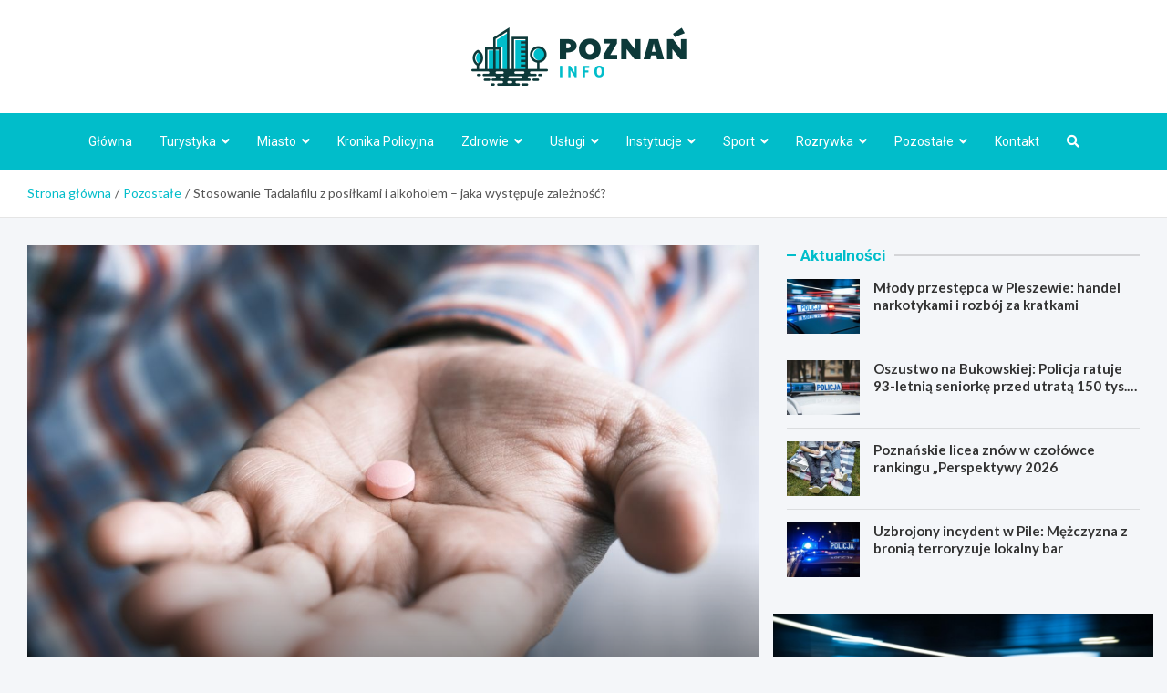

--- FILE ---
content_type: text/html; charset=UTF-8
request_url: https://poznaninfo.pl/stosowanie-tadalafilu-z-posilkami-i-alkoholem-jaka-wystepuje-zaleznosc/
body_size: 19017
content:
<!doctype html>
<html lang="pl-PL">
<head>
	<meta charset="UTF-8">
	<meta name="viewport" content="width=device-width, initial-scale=1, shrink-to-fit=no">
	<link rel="profile" href="https://gmpg.org/xfn/11">
	<meta name="google-site-verification" content="_1EutRylr-LEkHkAYHe93NfSW8UqEKqdprsBSfauOkU" />

	<meta name='robots' content='index, follow, max-image-preview:large, max-snippet:-1, max-video-preview:-1' />

	<!-- This site is optimized with the Yoast SEO plugin v26.7 - https://yoast.com/wordpress/plugins/seo/ -->
	<title>Stosowanie Tadalafilu z posiłkami i alkoholem - jaka występuje zależność? - PoznańInfo.pl</title>
	<link rel="canonical" href="https://poznaninfo.pl/stosowanie-tadalafilu-z-posilkami-i-alkoholem-jaka-wystepuje-zaleznosc/" />
	<meta property="og:locale" content="pl_PL" />
	<meta property="og:type" content="article" />
	<meta property="og:title" content="Stosowanie Tadalafilu z posiłkami i alkoholem - jaka występuje zależność? - PoznańInfo.pl" />
	<meta property="og:description" content="Zainteresowanie środkami, które mają wspierać mężczyzn, mających problem z osiągnięciem satysfakcji seksualnej jest coraz większe. Oprócz dostępnych w sprzedaży różnorakich produktów pochodzenia roślinnego spotkać&hellip;" />
	<meta property="og:url" content="https://poznaninfo.pl/stosowanie-tadalafilu-z-posilkami-i-alkoholem-jaka-wystepuje-zaleznosc/" />
	<meta property="og:site_name" content="PoznańInfo.pl" />
	<meta property="article:published_time" content="2022-12-13T19:00:30+00:00" />
	<meta property="article:modified_time" content="2025-11-15T20:32:46+00:00" />
	<meta property="og:image" content="https://poznaninfo.pl/wp-content/uploads/2022/12/stosowanietadalafiluzposilkamiialkoholemjakawystepujezaleznosc.jpg" />
	<meta property="og:image:width" content="1200" />
	<meta property="og:image:height" content="800" />
	<meta property="og:image:type" content="image/jpeg" />
	<meta name="author" content="Ewelina Kownacka" />
	<meta name="twitter:card" content="summary_large_image" />
	<meta name="twitter:label1" content="Napisane przez" />
	<meta name="twitter:data1" content="Ewelina Kownacka" />
	<meta name="twitter:label2" content="Szacowany czas czytania" />
	<meta name="twitter:data2" content="3 minuty" />
	<script type="application/ld+json" class="yoast-schema-graph">{"@context":"https://schema.org","@graph":[{"@type":"Article","@id":"https://poznaninfo.pl/stosowanie-tadalafilu-z-posilkami-i-alkoholem-jaka-wystepuje-zaleznosc/#article","isPartOf":{"@id":"https://poznaninfo.pl/stosowanie-tadalafilu-z-posilkami-i-alkoholem-jaka-wystepuje-zaleznosc/"},"author":{"name":"Ewelina Kownacka","@id":"https://poznaninfo.pl/#/schema/person/c2d37fa2a76e9c0f9fb97b2e9b4b9e98"},"headline":"Stosowanie Tadalafilu z posiłkami i alkoholem &#8211; jaka występuje zależność?","datePublished":"2022-12-13T19:00:30+00:00","dateModified":"2025-11-15T20:32:46+00:00","mainEntityOfPage":{"@id":"https://poznaninfo.pl/stosowanie-tadalafilu-z-posilkami-i-alkoholem-jaka-wystepuje-zaleznosc/"},"wordCount":452,"publisher":{"@id":"https://poznaninfo.pl/#organization"},"image":{"@id":"https://poznaninfo.pl/stosowanie-tadalafilu-z-posilkami-i-alkoholem-jaka-wystepuje-zaleznosc/#primaryimage"},"thumbnailUrl":"https://poznaninfo.pl/wp-content/uploads/2022/12/stosowanietadalafiluzposilkamiialkoholemjakawystepujezaleznosc.jpg","articleSection":["Pozostałe"],"inLanguage":"pl-PL"},{"@type":"WebPage","@id":"https://poznaninfo.pl/stosowanie-tadalafilu-z-posilkami-i-alkoholem-jaka-wystepuje-zaleznosc/","url":"https://poznaninfo.pl/stosowanie-tadalafilu-z-posilkami-i-alkoholem-jaka-wystepuje-zaleznosc/","name":"Stosowanie Tadalafilu z posiłkami i alkoholem - jaka występuje zależność? - PoznańInfo.pl","isPartOf":{"@id":"https://poznaninfo.pl/#website"},"primaryImageOfPage":{"@id":"https://poznaninfo.pl/stosowanie-tadalafilu-z-posilkami-i-alkoholem-jaka-wystepuje-zaleznosc/#primaryimage"},"image":{"@id":"https://poznaninfo.pl/stosowanie-tadalafilu-z-posilkami-i-alkoholem-jaka-wystepuje-zaleznosc/#primaryimage"},"thumbnailUrl":"https://poznaninfo.pl/wp-content/uploads/2022/12/stosowanietadalafiluzposilkamiialkoholemjakawystepujezaleznosc.jpg","datePublished":"2022-12-13T19:00:30+00:00","dateModified":"2025-11-15T20:32:46+00:00","breadcrumb":{"@id":"https://poznaninfo.pl/stosowanie-tadalafilu-z-posilkami-i-alkoholem-jaka-wystepuje-zaleznosc/#breadcrumb"},"inLanguage":"pl-PL","potentialAction":[{"@type":"ReadAction","target":["https://poznaninfo.pl/stosowanie-tadalafilu-z-posilkami-i-alkoholem-jaka-wystepuje-zaleznosc/"]}]},{"@type":"ImageObject","inLanguage":"pl-PL","@id":"https://poznaninfo.pl/stosowanie-tadalafilu-z-posilkami-i-alkoholem-jaka-wystepuje-zaleznosc/#primaryimage","url":"https://poznaninfo.pl/wp-content/uploads/2022/12/stosowanietadalafiluzposilkamiialkoholemjakawystepujezaleznosc.jpg","contentUrl":"https://poznaninfo.pl/wp-content/uploads/2022/12/stosowanietadalafiluzposilkamiialkoholemjakawystepujezaleznosc.jpg","width":1200,"height":800,"caption":"pexels.com"},{"@type":"BreadcrumbList","@id":"https://poznaninfo.pl/stosowanie-tadalafilu-z-posilkami-i-alkoholem-jaka-wystepuje-zaleznosc/#breadcrumb","itemListElement":[{"@type":"ListItem","position":1,"name":"Home","item":"https://poznaninfo.pl/"},{"@type":"ListItem","position":2,"name":"Stosowanie Tadalafilu z posiłkami i alkoholem &#8211; jaka występuje zależność?"}]},{"@type":"WebSite","@id":"https://poznaninfo.pl/#website","url":"https://poznaninfo.pl/","name":"PoznańInfo.pl","description":"","publisher":{"@id":"https://poznaninfo.pl/#organization"},"potentialAction":[{"@type":"SearchAction","target":{"@type":"EntryPoint","urlTemplate":"https://poznaninfo.pl/?s={search_term_string}"},"query-input":{"@type":"PropertyValueSpecification","valueRequired":true,"valueName":"search_term_string"}}],"inLanguage":"pl-PL"},{"@type":"Organization","@id":"https://poznaninfo.pl/#organization","name":"PoznańInfo.pl","url":"https://poznaninfo.pl/","logo":{"@type":"ImageObject","inLanguage":"pl-PL","@id":"https://poznaninfo.pl/#/schema/logo/image/","url":"https://poznaninfo.pl/wp-content/uploads/2022/03/a_129.png","contentUrl":"https://poznaninfo.pl/wp-content/uploads/2022/03/a_129.png","width":472,"height":128,"caption":"PoznańInfo.pl"},"image":{"@id":"https://poznaninfo.pl/#/schema/logo/image/"}},{"@type":"Person","@id":"https://poznaninfo.pl/#/schema/person/c2d37fa2a76e9c0f9fb97b2e9b4b9e98","name":"Ewelina Kownacka","image":{"@type":"ImageObject","inLanguage":"pl-PL","@id":"https://poznaninfo.pl/#/schema/person/image/","url":"https://secure.gravatar.com/avatar/c7b5b193ae9e48d3a06ccdeac9bddf2d9715f2605a4b041f209fe726c18fe240?s=96&d=mm&r=g","contentUrl":"https://secure.gravatar.com/avatar/c7b5b193ae9e48d3a06ccdeac9bddf2d9715f2605a4b041f209fe726c18fe240?s=96&d=mm&r=g","caption":"Ewelina Kownacka"},"url":"https://poznaninfo.pl/author/admin/"}]}</script>
	<!-- / Yoast SEO plugin. -->


<link rel='dns-prefetch' href='//fonts.googleapis.com' />
<link rel="alternate" type="application/rss+xml" title="PoznańInfo.pl &raquo; Kanał z wpisami" href="https://poznaninfo.pl/feed/" />
<link rel="alternate" type="application/rss+xml" title="PoznańInfo.pl &raquo; Kanał z komentarzami" href="https://poznaninfo.pl/comments/feed/" />
<link rel="alternate" title="oEmbed (JSON)" type="application/json+oembed" href="https://poznaninfo.pl/wp-json/oembed/1.0/embed?url=https%3A%2F%2Fpoznaninfo.pl%2Fstosowanie-tadalafilu-z-posilkami-i-alkoholem-jaka-wystepuje-zaleznosc%2F" />
<link rel="alternate" title="oEmbed (XML)" type="text/xml+oembed" href="https://poznaninfo.pl/wp-json/oembed/1.0/embed?url=https%3A%2F%2Fpoznaninfo.pl%2Fstosowanie-tadalafilu-z-posilkami-i-alkoholem-jaka-wystepuje-zaleznosc%2F&#038;format=xml" />
<style id='wp-img-auto-sizes-contain-inline-css' type='text/css'>
img:is([sizes=auto i],[sizes^="auto," i]){contain-intrinsic-size:3000px 1500px}
/*# sourceURL=wp-img-auto-sizes-contain-inline-css */
</style>
<style id='wp-emoji-styles-inline-css' type='text/css'>

	img.wp-smiley, img.emoji {
		display: inline !important;
		border: none !important;
		box-shadow: none !important;
		height: 1em !important;
		width: 1em !important;
		margin: 0 0.07em !important;
		vertical-align: -0.1em !important;
		background: none !important;
		padding: 0 !important;
	}
/*# sourceURL=wp-emoji-styles-inline-css */
</style>
<style id='wp-block-library-inline-css' type='text/css'>
:root{--wp-block-synced-color:#7a00df;--wp-block-synced-color--rgb:122,0,223;--wp-bound-block-color:var(--wp-block-synced-color);--wp-editor-canvas-background:#ddd;--wp-admin-theme-color:#007cba;--wp-admin-theme-color--rgb:0,124,186;--wp-admin-theme-color-darker-10:#006ba1;--wp-admin-theme-color-darker-10--rgb:0,107,160.5;--wp-admin-theme-color-darker-20:#005a87;--wp-admin-theme-color-darker-20--rgb:0,90,135;--wp-admin-border-width-focus:2px}@media (min-resolution:192dpi){:root{--wp-admin-border-width-focus:1.5px}}.wp-element-button{cursor:pointer}:root .has-very-light-gray-background-color{background-color:#eee}:root .has-very-dark-gray-background-color{background-color:#313131}:root .has-very-light-gray-color{color:#eee}:root .has-very-dark-gray-color{color:#313131}:root .has-vivid-green-cyan-to-vivid-cyan-blue-gradient-background{background:linear-gradient(135deg,#00d084,#0693e3)}:root .has-purple-crush-gradient-background{background:linear-gradient(135deg,#34e2e4,#4721fb 50%,#ab1dfe)}:root .has-hazy-dawn-gradient-background{background:linear-gradient(135deg,#faaca8,#dad0ec)}:root .has-subdued-olive-gradient-background{background:linear-gradient(135deg,#fafae1,#67a671)}:root .has-atomic-cream-gradient-background{background:linear-gradient(135deg,#fdd79a,#004a59)}:root .has-nightshade-gradient-background{background:linear-gradient(135deg,#330968,#31cdcf)}:root .has-midnight-gradient-background{background:linear-gradient(135deg,#020381,#2874fc)}:root{--wp--preset--font-size--normal:16px;--wp--preset--font-size--huge:42px}.has-regular-font-size{font-size:1em}.has-larger-font-size{font-size:2.625em}.has-normal-font-size{font-size:var(--wp--preset--font-size--normal)}.has-huge-font-size{font-size:var(--wp--preset--font-size--huge)}.has-text-align-center{text-align:center}.has-text-align-left{text-align:left}.has-text-align-right{text-align:right}.has-fit-text{white-space:nowrap!important}#end-resizable-editor-section{display:none}.aligncenter{clear:both}.items-justified-left{justify-content:flex-start}.items-justified-center{justify-content:center}.items-justified-right{justify-content:flex-end}.items-justified-space-between{justify-content:space-between}.screen-reader-text{border:0;clip-path:inset(50%);height:1px;margin:-1px;overflow:hidden;padding:0;position:absolute;width:1px;word-wrap:normal!important}.screen-reader-text:focus{background-color:#ddd;clip-path:none;color:#444;display:block;font-size:1em;height:auto;left:5px;line-height:normal;padding:15px 23px 14px;text-decoration:none;top:5px;width:auto;z-index:100000}html :where(.has-border-color){border-style:solid}html :where([style*=border-top-color]){border-top-style:solid}html :where([style*=border-right-color]){border-right-style:solid}html :where([style*=border-bottom-color]){border-bottom-style:solid}html :where([style*=border-left-color]){border-left-style:solid}html :where([style*=border-width]){border-style:solid}html :where([style*=border-top-width]){border-top-style:solid}html :where([style*=border-right-width]){border-right-style:solid}html :where([style*=border-bottom-width]){border-bottom-style:solid}html :where([style*=border-left-width]){border-left-style:solid}html :where(img[class*=wp-image-]){height:auto;max-width:100%}:where(figure){margin:0 0 1em}html :where(.is-position-sticky){--wp-admin--admin-bar--position-offset:var(--wp-admin--admin-bar--height,0px)}@media screen and (max-width:600px){html :where(.is-position-sticky){--wp-admin--admin-bar--position-offset:0px}}

/*# sourceURL=wp-block-library-inline-css */
</style><style id='global-styles-inline-css' type='text/css'>
:root{--wp--preset--aspect-ratio--square: 1;--wp--preset--aspect-ratio--4-3: 4/3;--wp--preset--aspect-ratio--3-4: 3/4;--wp--preset--aspect-ratio--3-2: 3/2;--wp--preset--aspect-ratio--2-3: 2/3;--wp--preset--aspect-ratio--16-9: 16/9;--wp--preset--aspect-ratio--9-16: 9/16;--wp--preset--color--black: #000000;--wp--preset--color--cyan-bluish-gray: #abb8c3;--wp--preset--color--white: #ffffff;--wp--preset--color--pale-pink: #f78da7;--wp--preset--color--vivid-red: #cf2e2e;--wp--preset--color--luminous-vivid-orange: #ff6900;--wp--preset--color--luminous-vivid-amber: #fcb900;--wp--preset--color--light-green-cyan: #7bdcb5;--wp--preset--color--vivid-green-cyan: #00d084;--wp--preset--color--pale-cyan-blue: #8ed1fc;--wp--preset--color--vivid-cyan-blue: #0693e3;--wp--preset--color--vivid-purple: #9b51e0;--wp--preset--gradient--vivid-cyan-blue-to-vivid-purple: linear-gradient(135deg,rgb(6,147,227) 0%,rgb(155,81,224) 100%);--wp--preset--gradient--light-green-cyan-to-vivid-green-cyan: linear-gradient(135deg,rgb(122,220,180) 0%,rgb(0,208,130) 100%);--wp--preset--gradient--luminous-vivid-amber-to-luminous-vivid-orange: linear-gradient(135deg,rgb(252,185,0) 0%,rgb(255,105,0) 100%);--wp--preset--gradient--luminous-vivid-orange-to-vivid-red: linear-gradient(135deg,rgb(255,105,0) 0%,rgb(207,46,46) 100%);--wp--preset--gradient--very-light-gray-to-cyan-bluish-gray: linear-gradient(135deg,rgb(238,238,238) 0%,rgb(169,184,195) 100%);--wp--preset--gradient--cool-to-warm-spectrum: linear-gradient(135deg,rgb(74,234,220) 0%,rgb(151,120,209) 20%,rgb(207,42,186) 40%,rgb(238,44,130) 60%,rgb(251,105,98) 80%,rgb(254,248,76) 100%);--wp--preset--gradient--blush-light-purple: linear-gradient(135deg,rgb(255,206,236) 0%,rgb(152,150,240) 100%);--wp--preset--gradient--blush-bordeaux: linear-gradient(135deg,rgb(254,205,165) 0%,rgb(254,45,45) 50%,rgb(107,0,62) 100%);--wp--preset--gradient--luminous-dusk: linear-gradient(135deg,rgb(255,203,112) 0%,rgb(199,81,192) 50%,rgb(65,88,208) 100%);--wp--preset--gradient--pale-ocean: linear-gradient(135deg,rgb(255,245,203) 0%,rgb(182,227,212) 50%,rgb(51,167,181) 100%);--wp--preset--gradient--electric-grass: linear-gradient(135deg,rgb(202,248,128) 0%,rgb(113,206,126) 100%);--wp--preset--gradient--midnight: linear-gradient(135deg,rgb(2,3,129) 0%,rgb(40,116,252) 100%);--wp--preset--font-size--small: 13px;--wp--preset--font-size--medium: 20px;--wp--preset--font-size--large: 36px;--wp--preset--font-size--x-large: 42px;--wp--preset--spacing--20: 0.44rem;--wp--preset--spacing--30: 0.67rem;--wp--preset--spacing--40: 1rem;--wp--preset--spacing--50: 1.5rem;--wp--preset--spacing--60: 2.25rem;--wp--preset--spacing--70: 3.38rem;--wp--preset--spacing--80: 5.06rem;--wp--preset--shadow--natural: 6px 6px 9px rgba(0, 0, 0, 0.2);--wp--preset--shadow--deep: 12px 12px 50px rgba(0, 0, 0, 0.4);--wp--preset--shadow--sharp: 6px 6px 0px rgba(0, 0, 0, 0.2);--wp--preset--shadow--outlined: 6px 6px 0px -3px rgb(255, 255, 255), 6px 6px rgb(0, 0, 0);--wp--preset--shadow--crisp: 6px 6px 0px rgb(0, 0, 0);}:where(.is-layout-flex){gap: 0.5em;}:where(.is-layout-grid){gap: 0.5em;}body .is-layout-flex{display: flex;}.is-layout-flex{flex-wrap: wrap;align-items: center;}.is-layout-flex > :is(*, div){margin: 0;}body .is-layout-grid{display: grid;}.is-layout-grid > :is(*, div){margin: 0;}:where(.wp-block-columns.is-layout-flex){gap: 2em;}:where(.wp-block-columns.is-layout-grid){gap: 2em;}:where(.wp-block-post-template.is-layout-flex){gap: 1.25em;}:where(.wp-block-post-template.is-layout-grid){gap: 1.25em;}.has-black-color{color: var(--wp--preset--color--black) !important;}.has-cyan-bluish-gray-color{color: var(--wp--preset--color--cyan-bluish-gray) !important;}.has-white-color{color: var(--wp--preset--color--white) !important;}.has-pale-pink-color{color: var(--wp--preset--color--pale-pink) !important;}.has-vivid-red-color{color: var(--wp--preset--color--vivid-red) !important;}.has-luminous-vivid-orange-color{color: var(--wp--preset--color--luminous-vivid-orange) !important;}.has-luminous-vivid-amber-color{color: var(--wp--preset--color--luminous-vivid-amber) !important;}.has-light-green-cyan-color{color: var(--wp--preset--color--light-green-cyan) !important;}.has-vivid-green-cyan-color{color: var(--wp--preset--color--vivid-green-cyan) !important;}.has-pale-cyan-blue-color{color: var(--wp--preset--color--pale-cyan-blue) !important;}.has-vivid-cyan-blue-color{color: var(--wp--preset--color--vivid-cyan-blue) !important;}.has-vivid-purple-color{color: var(--wp--preset--color--vivid-purple) !important;}.has-black-background-color{background-color: var(--wp--preset--color--black) !important;}.has-cyan-bluish-gray-background-color{background-color: var(--wp--preset--color--cyan-bluish-gray) !important;}.has-white-background-color{background-color: var(--wp--preset--color--white) !important;}.has-pale-pink-background-color{background-color: var(--wp--preset--color--pale-pink) !important;}.has-vivid-red-background-color{background-color: var(--wp--preset--color--vivid-red) !important;}.has-luminous-vivid-orange-background-color{background-color: var(--wp--preset--color--luminous-vivid-orange) !important;}.has-luminous-vivid-amber-background-color{background-color: var(--wp--preset--color--luminous-vivid-amber) !important;}.has-light-green-cyan-background-color{background-color: var(--wp--preset--color--light-green-cyan) !important;}.has-vivid-green-cyan-background-color{background-color: var(--wp--preset--color--vivid-green-cyan) !important;}.has-pale-cyan-blue-background-color{background-color: var(--wp--preset--color--pale-cyan-blue) !important;}.has-vivid-cyan-blue-background-color{background-color: var(--wp--preset--color--vivid-cyan-blue) !important;}.has-vivid-purple-background-color{background-color: var(--wp--preset--color--vivid-purple) !important;}.has-black-border-color{border-color: var(--wp--preset--color--black) !important;}.has-cyan-bluish-gray-border-color{border-color: var(--wp--preset--color--cyan-bluish-gray) !important;}.has-white-border-color{border-color: var(--wp--preset--color--white) !important;}.has-pale-pink-border-color{border-color: var(--wp--preset--color--pale-pink) !important;}.has-vivid-red-border-color{border-color: var(--wp--preset--color--vivid-red) !important;}.has-luminous-vivid-orange-border-color{border-color: var(--wp--preset--color--luminous-vivid-orange) !important;}.has-luminous-vivid-amber-border-color{border-color: var(--wp--preset--color--luminous-vivid-amber) !important;}.has-light-green-cyan-border-color{border-color: var(--wp--preset--color--light-green-cyan) !important;}.has-vivid-green-cyan-border-color{border-color: var(--wp--preset--color--vivid-green-cyan) !important;}.has-pale-cyan-blue-border-color{border-color: var(--wp--preset--color--pale-cyan-blue) !important;}.has-vivid-cyan-blue-border-color{border-color: var(--wp--preset--color--vivid-cyan-blue) !important;}.has-vivid-purple-border-color{border-color: var(--wp--preset--color--vivid-purple) !important;}.has-vivid-cyan-blue-to-vivid-purple-gradient-background{background: var(--wp--preset--gradient--vivid-cyan-blue-to-vivid-purple) !important;}.has-light-green-cyan-to-vivid-green-cyan-gradient-background{background: var(--wp--preset--gradient--light-green-cyan-to-vivid-green-cyan) !important;}.has-luminous-vivid-amber-to-luminous-vivid-orange-gradient-background{background: var(--wp--preset--gradient--luminous-vivid-amber-to-luminous-vivid-orange) !important;}.has-luminous-vivid-orange-to-vivid-red-gradient-background{background: var(--wp--preset--gradient--luminous-vivid-orange-to-vivid-red) !important;}.has-very-light-gray-to-cyan-bluish-gray-gradient-background{background: var(--wp--preset--gradient--very-light-gray-to-cyan-bluish-gray) !important;}.has-cool-to-warm-spectrum-gradient-background{background: var(--wp--preset--gradient--cool-to-warm-spectrum) !important;}.has-blush-light-purple-gradient-background{background: var(--wp--preset--gradient--blush-light-purple) !important;}.has-blush-bordeaux-gradient-background{background: var(--wp--preset--gradient--blush-bordeaux) !important;}.has-luminous-dusk-gradient-background{background: var(--wp--preset--gradient--luminous-dusk) !important;}.has-pale-ocean-gradient-background{background: var(--wp--preset--gradient--pale-ocean) !important;}.has-electric-grass-gradient-background{background: var(--wp--preset--gradient--electric-grass) !important;}.has-midnight-gradient-background{background: var(--wp--preset--gradient--midnight) !important;}.has-small-font-size{font-size: var(--wp--preset--font-size--small) !important;}.has-medium-font-size{font-size: var(--wp--preset--font-size--medium) !important;}.has-large-font-size{font-size: var(--wp--preset--font-size--large) !important;}.has-x-large-font-size{font-size: var(--wp--preset--font-size--x-large) !important;}
/*# sourceURL=global-styles-inline-css */
</style>

<style id='classic-theme-styles-inline-css' type='text/css'>
/*! This file is auto-generated */
.wp-block-button__link{color:#fff;background-color:#32373c;border-radius:9999px;box-shadow:none;text-decoration:none;padding:calc(.667em + 2px) calc(1.333em + 2px);font-size:1.125em}.wp-block-file__button{background:#32373c;color:#fff;text-decoration:none}
/*# sourceURL=/wp-includes/css/classic-themes.min.css */
</style>
<link rel='stylesheet' id='bootstrap-style-css' href='https://poznaninfo.pl/wp-content/themes/meta-news-pro/assets/library/bootstrap/css/bootstrap.min.css?ver=4.0.0' type='text/css' media='all' />
<link rel='stylesheet' id='font-awesome-style-css' href='https://poznaninfo.pl/wp-content/themes/meta-news-pro/assets/library/font-awesome/css/all.min.css?ver=6.9' type='text/css' media='all' />
<link rel='stylesheet' id='meta-news-google-fonts-css' href='//fonts.googleapis.com/css?family=Lato%3A300%2C300i%2C400%2C400i%2C500%2C500i%2C700%2C700i%7CRoboto%3A300%2C300i%2C400%2C400i%2C500%2C500i%2C700%2C700i&#038;ver=6.9' type='text/css' media='all' />
<link rel='stylesheet' id='owl-carousel-css' href='https://poznaninfo.pl/wp-content/themes/meta-news-pro/assets/library/owl-carousel/owl.carousel.min.css?ver=2.3.4' type='text/css' media='all' />
<link rel='stylesheet' id='meta-news-style-css' href='https://poznaninfo.pl/wp-content/themes/meta-news-pro/style.css?ver=6.9' type='text/css' media='all' />
<script type="text/javascript" src="https://poznaninfo.pl/wp-includes/js/jquery/jquery.min.js?ver=3.7.1" id="jquery-core-js"></script>
<script type="text/javascript" src="https://poznaninfo.pl/wp-includes/js/jquery/jquery-migrate.min.js?ver=3.4.1" id="jquery-migrate-js"></script>
<link rel="https://api.w.org/" href="https://poznaninfo.pl/wp-json/" /><link rel="alternate" title="JSON" type="application/json" href="https://poznaninfo.pl/wp-json/wp/v2/posts/16023" /><link rel="EditURI" type="application/rsd+xml" title="RSD" href="https://poznaninfo.pl/xmlrpc.php?rsd" />
<meta name="generator" content="WordPress 6.9" />
<link rel='shortlink' href='https://poznaninfo.pl/?p=16023' />

	<style type="text/css">
		/* Font Family > Content */
			body,
			input,
			textarea,
			select {
				font-family: 'Lato', sans-serif;
			}
		/* Font Family > All Headings/Titles */
			.h1, .h2, .h3, .h4, .h5, .h6, h1, h2, h3, h4, h5, h6 {
				font-family: 'Lato', sans-serif;
			}
		/* Font Family > All Titles/Meta */
			.site-description,
			.info-bar,
			.main-navigation li,
			.top-stories-bar .top-stories-label .label-txt,
			.entry-meta,
			.stories-title,
			.widget-title,
			.site-footer-navbar,
			.site-info {
				font-family: 'Roboto', sans-serif;
			}
				@media (min-width: 768px) {
				}
		/* Color Scheme > links */
			::selection {
				background-color: #01bdca;
				color: #fff;
			}
			::-moz-selection {
				background-color: #01bdca;
				color: #fff;
			}
			a,
			a:hover,
			.entry-title a:hover,
			.entry-title a:focus,
			.entry-meta a:hover,
			.entry-meta a:focus,
			.entry-meta .tag-links a,
			.navigation.post-navigation .nav-links a:hover,
			.comment-metadata a.comment-edit-link,
			.widget ul li a:hover,
			.widget_tag_cloud a:hover,
			.widget_archive li a[aria-current="page"],
			.widget_categories .current-cat a,
			.widget_nav_menu ul li.current_page_item > a,
			.widget_nav_menu ul li.current_page_ancestor > a,
			.widget_nav_menu ul li.current-menu-item > a,
			.widget_nav_menu ul li.current-menu-ancestor > a,
			.widget_pages ul li.current_page_item > a,
			.widget_pages ul li.current_page_ancestor > a,
			.woocommerce.widget_product_categories ul.product-categories .current-cat-parent > a,
			.woocommerce.widget_product_categories ul.product-categories .current-cat > a,
			.woocommerce .star-rating,
			.woocommerce .star-rating:before,
			.woocommerce-MyAccount-navigation ul li:hover a,
			.woocommerce-MyAccount-navigation ul li.is-active a,
			.top-stories-bar .entry-title a:hover,
			.top-stories-bar .entry-title a:focus {
				color: #01bdca;
			}
		/* Color Scheme > Navigation */
			.navbar {
				background-color: #01bdca;
			}
			.main-navigation li ul li:hover > a,
			.main-navigation li ul li:focus > a,
			.main-navigation li ul li:focus-within > a,
			.main-navigation li ul li.current-menu-item > a,
			.main-navigation li ul li.current-menu-ancestor > a,
			.main-navigation li ul li.current_page_item > a,
			.main-navigation li ul li.current_page_ancestor > a {
				color: #01bdca;
			}
			@media (max-width: 991px) {
				.main-navigation li:hover > a,
				.main-navigation li:focus > a,
				.main-navigation li:focus-within > a,
				.main-navigation li.current_page_item > a,
				.main-navigation li.current_page_ancestor > a,
				.main-navigation li.current-menu-item > a,
				.main-navigation li.current-menu-ancestor > a,
				.main-navigation li ul li:hover > a,
				.main-navigation li ul li:focus > a,
				.main-navigation li ul li:focus-within > a,
				.main-navigation li ul li.current-menu-item > a,
				.main-navigation li ul li.current-menu-ancestor > a,
				.main-navigation li ul li.current_page_item > a,
				.main-navigation li ul li.current_page_ancestor > a {
					color: #01bdca;
				}
			}
		/* Color Scheme > Buttons */
			.btn-theme,
			.btn-outline-theme:hover,
			input[type="reset"],
			input[type="button"],
			input[type="submit"],
			button,
			.back-to-top a,
			.navigation.pagination .page-numbers.current,
			.navigation.pagination a.page-numbers:hover,
			.page-links .post-page-numbers.current,
			.page-links a.post-page-numbers:hover,
			.woocommerce #respond input#submit,
			.woocommerce a.button,
			.woocommerce button.button,
			.woocommerce input.button,
			.woocommerce #respond input#submit.alt,
			.woocommerce a.button.alt,
			.woocommerce button.button.alt,
			.woocommerce input.button.alt,
			.woocommerce #respond input#submit.disabled,
			.woocommerce #respond input#submit:disabled,
			.woocommerce #respond input#submit:disabled[disabled],
			.woocommerce a.button.disabled,
			.woocommerce a.button:disabled,
			.woocommerce a.button:disabled[disabled],
			.woocommerce button.button.disabled,
			.woocommerce button.button:disabled,
			.woocommerce button.button:disabled[disabled],
			.woocommerce input.button.disabled,
			.woocommerce input.button:disabled,
			.woocommerce input.button:disabled[disabled],
			.woocommerce #respond input#submit.disabled:hover,
			.woocommerce #respond input#submit:disabled:hover,
			.woocommerce #respond input#submit:disabled[disabled]:hover,
			.woocommerce a.button.disabled:hover,
			.woocommerce a.button:disabled:hover,
			.woocommerce a.button:disabled[disabled]:hover,
			.woocommerce button.button.disabled:hover,
			.woocommerce button.button:disabled:hover,
			.woocommerce button.button:disabled[disabled]:hover,
			.woocommerce input.button.disabled:hover,
			.woocommerce input.button:disabled:hover,
			.woocommerce input.button:disabled[disabled]:hover,
			.woocommerce span.onsale,
			.woocommerce .widget_price_filter .ui-slider .ui-slider-range,
			.woocommerce .widget_price_filter .ui-slider .ui-slider-handle,
			.woocommerce nav.woocommerce-pagination ul li .page-numbers:hover,
			.woocommerce nav.woocommerce-pagination ul li .page-numbers:focus,
			.woocommerce nav.woocommerce-pagination ul li .page-numbers.current,
			.wp-block-search .wp-block-search__button {
				background-color: #01bdca;
			}
			.btn-outline-theme {
				border-color: #01bdca;
			}
			.btn-outline-theme {
				color: #01bdca;
			}
		/* Color Scheme > Elements */
			.theme-color,
			.format-quote blockquote:before,
			.hentry.sticky .entry-header:before,
			.format-audio .post-content:after,
			.format-image .post-content:after,
			.format-video .post-content:after,
			.format-audio .entry-header:after,
			.format-image .entry-header:after,
			.format-video .entry-header:after {
				color: #01bdca;
			}
			.theme-bg-color,
			#search-modal.modal .search-form:after,
			.title-style-8 .widget-title span,
			.title-style-8 .stories-title span,
			.title-style-8 .meta-news-widget-recent-posts .nav-link.widget-title:hover,
			.title-style-8 .meta-news-widget-recent-posts .nav-link.widget-title:hover span,
			.title-style-8 .meta-news-widget-recent-posts .nav-link.widget-title.active,
			.title-style-8 .meta-news-widget-recent-posts .nav-link.widget-title.active span {
				background-color: #01bdca;
			}
			.title-style-4 .widget-title:before,
			.title-style-4 .stories-title:before,
			.title-style-6 .widget-title,
			.title-style-6 .stories-title,
			.title-style-8 .widget-title,
			.title-style-8 .stories-title,
			.title-style-4 .meta-news-widget-recent-posts .nav-link.widget-title:hover span,
			.title-style-4 .meta-news-widget-recent-posts .nav-link.widget-title.active span,
			.title-style-6 .meta-news-widget-recent-posts .nav-link.widget-title:hover span,
			.title-style-6 .meta-news-widget-recent-posts .nav-link.widget-title.active span,
			.title-style-8 .meta-news-widget-recent-posts .nav-link.widget-title:hover,
			.title-style-8 .meta-news-widget-recent-posts .nav-link.widget-title:hover span,
			.title-style-8 .meta-news-widget-recent-posts .nav-link.widget-title.active,
			.title-style-8 .meta-news-widget-recent-posts .nav-link.widget-title.active span {
				border-color: #01bdca;
			}
		/* Color Scheme > Footer Info Bar */
		.site-info {
			background-color: #01bdca;
		}
		/* Elements Color > Theme Secondary Color */
			.btn-read-more,
			.btn-read-more:hover,
			.site-footer .widget-area .btn-read-more,
			.site-footer .widget-area .btn-read-more:hover {
				color: #01bdca;
			}
			.btn-read-more .read-more-icon svg {
				fill: #01bdca;
			}
			.stories-title:before,
			.widget-title:before,
			.title-style-7 .widget-title,
			.title-style-7 .stories-title,
			.title-style-9 .widget-title span,
			.title-style-9 .stories-title span,
			.meta-news-widget-recent-posts .nav-link:hover span,
			.meta-news-widget-recent-posts .nav-link.active span,
			.title-style-5 .meta-news-widget-recent-posts .nav-link.widget-title:hover span,
			.title-style-5 .meta-news-widget-recent-posts .nav-link.widget-title.active span,
			.title-style-7 .meta-news-widget-recent-posts .nav-link.widget-title:hover span,
			.title-style-7 .meta-news-widget-recent-posts .nav-link.widget-title.active span,
			.title-style-9 .meta-news-widget-recent-posts .nav-link.widget-title:hover span,
			.title-style-9 .meta-news-widget-recent-posts .nav-link.widget-title.active span,
			.hot-news-bar .entry-header,
			.hot-news-bar.hot-news-center .entry-title,
			.featured-banner .featured-slider .post-block .entry-header {
				border-color: #01bdca;
			}
		/* Elements Color > Top Stories Label */
			.top-stories-bar .top-stories-label,
			.top-stories-bar.label-fluid .top-stories-label-wrap:before,
			.top-stories-label.top-stories-label-3:after,
			.top-stories-label.top-stories-label-6:after,
			.top-stories-label.top-stories-label-6:before {
				background-color: #01bdca;
			}
			.top-stories-label.top-stories-label-4:after,
			.top-stories-label.top-stories-label-5:after {
				border-color: transparent transparent transparent #01bdca;
			}
			body.rtl .top-stories-label.top-stories-label-4:after,
			body.rtl .top-stories-label.top-stories-label-5:after {
				border-color: transparent #01bdca transparent transparent ;
			}
		/* Category Color > Aktualności */
				.entry-meta.category-meta .cat-links a.cat-links-102,
				.entry-meta.category-meta .cat-links a.cat-links-102:hover,
				.site-footer .widget-area .entry-meta.category-meta .cat-links a.cat-links-102,
				.site-footer .widget-area .entry-meta.category-meta .cat-links a.cat-links-102:hover {
					color: #01bdca;
				}
				.post-block .entry-meta.category-meta .cat-links a.cat-links-102,
				.site-footer .widget-area .post-block .entry-meta.category-meta .cat-links a.cat-links-102,
				.post-block .entry-meta.category-meta .cat-links a.cat-links-102:hover,
				.site-footer .widget-area .post-block .entry-meta.category-meta .cat-links a.cat-links-102:hover {
					background-color: #01bdca;
					color: #fff;
				}
				.post-block .entry-meta.category-meta .cat-links a.cat-links-102:hover,
				.site-footer .widget-area .post-block .entry-meta.category-meta .cat-links a.cat-links-102:hover {
					color: rgba(255, 255, 255, 0.85);
				}
			/* Category Color > drogi */
				.entry-meta.category-meta .cat-links a.cat-links-91,
				.entry-meta.category-meta .cat-links a.cat-links-91:hover,
				.site-footer .widget-area .entry-meta.category-meta .cat-links a.cat-links-91,
				.site-footer .widget-area .entry-meta.category-meta .cat-links a.cat-links-91:hover {
					color: #01bdca;
				}
				.post-block .entry-meta.category-meta .cat-links a.cat-links-91,
				.site-footer .widget-area .post-block .entry-meta.category-meta .cat-links a.cat-links-91,
				.post-block .entry-meta.category-meta .cat-links a.cat-links-91:hover,
				.site-footer .widget-area .post-block .entry-meta.category-meta .cat-links a.cat-links-91:hover {
					background-color: #01bdca;
					color: #fff;
				}
				.post-block .entry-meta.category-meta .cat-links a.cat-links-91:hover,
				.site-footer .widget-area .post-block .entry-meta.category-meta .cat-links a.cat-links-91:hover {
					color: rgba(255, 255, 255, 0.85);
				}
			/* Category Color > Edukacja */
				.entry-meta.category-meta .cat-links a.cat-links-104,
				.entry-meta.category-meta .cat-links a.cat-links-104:hover,
				.site-footer .widget-area .entry-meta.category-meta .cat-links a.cat-links-104,
				.site-footer .widget-area .entry-meta.category-meta .cat-links a.cat-links-104:hover {
					color: #01bdca;
				}
				.post-block .entry-meta.category-meta .cat-links a.cat-links-104,
				.site-footer .widget-area .post-block .entry-meta.category-meta .cat-links a.cat-links-104,
				.post-block .entry-meta.category-meta .cat-links a.cat-links-104:hover,
				.site-footer .widget-area .post-block .entry-meta.category-meta .cat-links a.cat-links-104:hover {
					background-color: #01bdca;
					color: #fff;
				}
				.post-block .entry-meta.category-meta .cat-links a.cat-links-104:hover,
				.site-footer .widget-area .post-block .entry-meta.category-meta .cat-links a.cat-links-104:hover {
					color: rgba(255, 255, 255, 0.85);
				}
			/* Category Color > Gastronomia */
				.entry-meta.category-meta .cat-links a.cat-links-88,
				.entry-meta.category-meta .cat-links a.cat-links-88:hover,
				.site-footer .widget-area .entry-meta.category-meta .cat-links a.cat-links-88,
				.site-footer .widget-area .entry-meta.category-meta .cat-links a.cat-links-88:hover {
					color: #01bdca;
				}
				.post-block .entry-meta.category-meta .cat-links a.cat-links-88,
				.site-footer .widget-area .post-block .entry-meta.category-meta .cat-links a.cat-links-88,
				.post-block .entry-meta.category-meta .cat-links a.cat-links-88:hover,
				.site-footer .widget-area .post-block .entry-meta.category-meta .cat-links a.cat-links-88:hover {
					background-color: #01bdca;
					color: #fff;
				}
				.post-block .entry-meta.category-meta .cat-links a.cat-links-88:hover,
				.site-footer .widget-area .post-block .entry-meta.category-meta .cat-links a.cat-links-88:hover {
					color: rgba(255, 255, 255, 0.85);
				}
			/* Category Color > Historia */
				.entry-meta.category-meta .cat-links a.cat-links-95,
				.entry-meta.category-meta .cat-links a.cat-links-95:hover,
				.site-footer .widget-area .entry-meta.category-meta .cat-links a.cat-links-95,
				.site-footer .widget-area .entry-meta.category-meta .cat-links a.cat-links-95:hover {
					color: #01bdca;
				}
				.post-block .entry-meta.category-meta .cat-links a.cat-links-95,
				.site-footer .widget-area .post-block .entry-meta.category-meta .cat-links a.cat-links-95,
				.post-block .entry-meta.category-meta .cat-links a.cat-links-95:hover,
				.site-footer .widget-area .post-block .entry-meta.category-meta .cat-links a.cat-links-95:hover {
					background-color: #01bdca;
					color: #fff;
				}
				.post-block .entry-meta.category-meta .cat-links a.cat-links-95:hover,
				.site-footer .widget-area .post-block .entry-meta.category-meta .cat-links a.cat-links-95:hover {
					color: rgba(255, 255, 255, 0.85);
				}
			/* Category Color > inwestycje */
				.entry-meta.category-meta .cat-links a.cat-links-92,
				.entry-meta.category-meta .cat-links a.cat-links-92:hover,
				.site-footer .widget-area .entry-meta.category-meta .cat-links a.cat-links-92,
				.site-footer .widget-area .entry-meta.category-meta .cat-links a.cat-links-92:hover {
					color: #01bdca;
				}
				.post-block .entry-meta.category-meta .cat-links a.cat-links-92,
				.site-footer .widget-area .post-block .entry-meta.category-meta .cat-links a.cat-links-92,
				.post-block .entry-meta.category-meta .cat-links a.cat-links-92:hover,
				.site-footer .widget-area .post-block .entry-meta.category-meta .cat-links a.cat-links-92:hover {
					background-color: #01bdca;
					color: #fff;
				}
				.post-block .entry-meta.category-meta .cat-links a.cat-links-92:hover,
				.site-footer .widget-area .post-block .entry-meta.category-meta .cat-links a.cat-links-92:hover {
					color: rgba(255, 255, 255, 0.85);
				}
			/* Category Color > Kronika Policyjna */
				.entry-meta.category-meta .cat-links a.cat-links-110,
				.entry-meta.category-meta .cat-links a.cat-links-110:hover,
				.site-footer .widget-area .entry-meta.category-meta .cat-links a.cat-links-110,
				.site-footer .widget-area .entry-meta.category-meta .cat-links a.cat-links-110:hover {
					color: #01bdca;
				}
				.post-block .entry-meta.category-meta .cat-links a.cat-links-110,
				.site-footer .widget-area .post-block .entry-meta.category-meta .cat-links a.cat-links-110,
				.post-block .entry-meta.category-meta .cat-links a.cat-links-110:hover,
				.site-footer .widget-area .post-block .entry-meta.category-meta .cat-links a.cat-links-110:hover {
					background-color: #01bdca;
					color: #fff;
				}
				.post-block .entry-meta.category-meta .cat-links a.cat-links-110:hover,
				.site-footer .widget-area .post-block .entry-meta.category-meta .cat-links a.cat-links-110:hover {
					color: rgba(255, 255, 255, 0.85);
				}
			/* Category Color > Kultura */
				.entry-meta.category-meta .cat-links a.cat-links-94,
				.entry-meta.category-meta .cat-links a.cat-links-94:hover,
				.site-footer .widget-area .entry-meta.category-meta .cat-links a.cat-links-94,
				.site-footer .widget-area .entry-meta.category-meta .cat-links a.cat-links-94:hover {
					color: #01bdca;
				}
				.post-block .entry-meta.category-meta .cat-links a.cat-links-94,
				.site-footer .widget-area .post-block .entry-meta.category-meta .cat-links a.cat-links-94,
				.post-block .entry-meta.category-meta .cat-links a.cat-links-94:hover,
				.site-footer .widget-area .post-block .entry-meta.category-meta .cat-links a.cat-links-94:hover {
					background-color: #01bdca;
					color: #fff;
				}
				.post-block .entry-meta.category-meta .cat-links a.cat-links-94:hover,
				.site-footer .widget-area .post-block .entry-meta.category-meta .cat-links a.cat-links-94:hover {
					color: rgba(255, 255, 255, 0.85);
				}
			/* Category Color > Miasto */
				.entry-meta.category-meta .cat-links a.cat-links-82,
				.entry-meta.category-meta .cat-links a.cat-links-82:hover,
				.site-footer .widget-area .entry-meta.category-meta .cat-links a.cat-links-82,
				.site-footer .widget-area .entry-meta.category-meta .cat-links a.cat-links-82:hover {
					color: #01bdca;
				}
				.post-block .entry-meta.category-meta .cat-links a.cat-links-82,
				.site-footer .widget-area .post-block .entry-meta.category-meta .cat-links a.cat-links-82,
				.post-block .entry-meta.category-meta .cat-links a.cat-links-82:hover,
				.site-footer .widget-area .post-block .entry-meta.category-meta .cat-links a.cat-links-82:hover {
					background-color: #01bdca;
					color: #fff;
				}
				.post-block .entry-meta.category-meta .cat-links a.cat-links-82:hover,
				.site-footer .widget-area .post-block .entry-meta.category-meta .cat-links a.cat-links-82:hover {
					color: rgba(255, 255, 255, 0.85);
				}
			/* Category Color > Miejskie Legendy */
				.entry-meta.category-meta .cat-links a.cat-links-87,
				.entry-meta.category-meta .cat-links a.cat-links-87:hover,
				.site-footer .widget-area .entry-meta.category-meta .cat-links a.cat-links-87,
				.site-footer .widget-area .entry-meta.category-meta .cat-links a.cat-links-87:hover {
					color: #01bdca;
				}
				.post-block .entry-meta.category-meta .cat-links a.cat-links-87,
				.site-footer .widget-area .post-block .entry-meta.category-meta .cat-links a.cat-links-87,
				.post-block .entry-meta.category-meta .cat-links a.cat-links-87:hover,
				.site-footer .widget-area .post-block .entry-meta.category-meta .cat-links a.cat-links-87:hover {
					background-color: #01bdca;
					color: #fff;
				}
				.post-block .entry-meta.category-meta .cat-links a.cat-links-87:hover,
				.site-footer .widget-area .post-block .entry-meta.category-meta .cat-links a.cat-links-87:hover {
					color: rgba(255, 255, 255, 0.85);
				}
			/* Category Color > Mieszkańcy */
				.entry-meta.category-meta .cat-links a.cat-links-113,
				.entry-meta.category-meta .cat-links a.cat-links-113:hover,
				.site-footer .widget-area .entry-meta.category-meta .cat-links a.cat-links-113,
				.site-footer .widget-area .entry-meta.category-meta .cat-links a.cat-links-113:hover {
					color: #01bdca;
				}
				.post-block .entry-meta.category-meta .cat-links a.cat-links-113,
				.site-footer .widget-area .post-block .entry-meta.category-meta .cat-links a.cat-links-113,
				.post-block .entry-meta.category-meta .cat-links a.cat-links-113:hover,
				.site-footer .widget-area .post-block .entry-meta.category-meta .cat-links a.cat-links-113:hover {
					background-color: #01bdca;
					color: #fff;
				}
				.post-block .entry-meta.category-meta .cat-links a.cat-links-113:hover,
				.site-footer .widget-area .post-block .entry-meta.category-meta .cat-links a.cat-links-113:hover {
					color: rgba(255, 255, 255, 0.85);
				}
			/* Category Color > Nowe technologie */
				.entry-meta.category-meta .cat-links a.cat-links-96,
				.entry-meta.category-meta .cat-links a.cat-links-96:hover,
				.site-footer .widget-area .entry-meta.category-meta .cat-links a.cat-links-96,
				.site-footer .widget-area .entry-meta.category-meta .cat-links a.cat-links-96:hover {
					color: #01bdca;
				}
				.post-block .entry-meta.category-meta .cat-links a.cat-links-96,
				.site-footer .widget-area .post-block .entry-meta.category-meta .cat-links a.cat-links-96,
				.post-block .entry-meta.category-meta .cat-links a.cat-links-96:hover,
				.site-footer .widget-area .post-block .entry-meta.category-meta .cat-links a.cat-links-96:hover {
					background-color: #01bdca;
					color: #fff;
				}
				.post-block .entry-meta.category-meta .cat-links a.cat-links-96:hover,
				.site-footer .widget-area .post-block .entry-meta.category-meta .cat-links a.cat-links-96:hover {
					color: rgba(255, 255, 255, 0.85);
				}
			/* Category Color > Pogoda */
				.entry-meta.category-meta .cat-links a.cat-links-108,
				.entry-meta.category-meta .cat-links a.cat-links-108:hover,
				.site-footer .widget-area .entry-meta.category-meta .cat-links a.cat-links-108,
				.site-footer .widget-area .entry-meta.category-meta .cat-links a.cat-links-108:hover {
					color: #01bdca;
				}
				.post-block .entry-meta.category-meta .cat-links a.cat-links-108,
				.site-footer .widget-area .post-block .entry-meta.category-meta .cat-links a.cat-links-108,
				.post-block .entry-meta.category-meta .cat-links a.cat-links-108:hover,
				.site-footer .widget-area .post-block .entry-meta.category-meta .cat-links a.cat-links-108:hover {
					background-color: #01bdca;
					color: #fff;
				}
				.post-block .entry-meta.category-meta .cat-links a.cat-links-108:hover,
				.site-footer .widget-area .post-block .entry-meta.category-meta .cat-links a.cat-links-108:hover {
					color: rgba(255, 255, 255, 0.85);
				}
			/* Category Color > Polityka */
				.entry-meta.category-meta .cat-links a.cat-links-103,
				.entry-meta.category-meta .cat-links a.cat-links-103:hover,
				.site-footer .widget-area .entry-meta.category-meta .cat-links a.cat-links-103,
				.site-footer .widget-area .entry-meta.category-meta .cat-links a.cat-links-103:hover {
					color: #01bdca;
				}
				.post-block .entry-meta.category-meta .cat-links a.cat-links-103,
				.site-footer .widget-area .post-block .entry-meta.category-meta .cat-links a.cat-links-103,
				.post-block .entry-meta.category-meta .cat-links a.cat-links-103:hover,
				.site-footer .widget-area .post-block .entry-meta.category-meta .cat-links a.cat-links-103:hover {
					background-color: #01bdca;
					color: #fff;
				}
				.post-block .entry-meta.category-meta .cat-links a.cat-links-103:hover,
				.site-footer .widget-area .post-block .entry-meta.category-meta .cat-links a.cat-links-103:hover {
					color: rgba(255, 255, 255, 0.85);
				}
			/* Category Color > porady */
				.entry-meta.category-meta .cat-links a.cat-links-89,
				.entry-meta.category-meta .cat-links a.cat-links-89:hover,
				.site-footer .widget-area .entry-meta.category-meta .cat-links a.cat-links-89,
				.site-footer .widget-area .entry-meta.category-meta .cat-links a.cat-links-89:hover {
					color: #01bdca;
				}
				.post-block .entry-meta.category-meta .cat-links a.cat-links-89,
				.site-footer .widget-area .post-block .entry-meta.category-meta .cat-links a.cat-links-89,
				.post-block .entry-meta.category-meta .cat-links a.cat-links-89:hover,
				.site-footer .widget-area .post-block .entry-meta.category-meta .cat-links a.cat-links-89:hover {
					background-color: #01bdca;
					color: #fff;
				}
				.post-block .entry-meta.category-meta .cat-links a.cat-links-89:hover,
				.site-footer .widget-area .post-block .entry-meta.category-meta .cat-links a.cat-links-89:hover {
					color: rgba(255, 255, 255, 0.85);
				}
			/* Category Color > Pozostałe */
				.entry-meta.category-meta .cat-links a.cat-links-107,
				.entry-meta.category-meta .cat-links a.cat-links-107:hover,
				.site-footer .widget-area .entry-meta.category-meta .cat-links a.cat-links-107,
				.site-footer .widget-area .entry-meta.category-meta .cat-links a.cat-links-107:hover {
					color: #01bdca;
				}
				.post-block .entry-meta.category-meta .cat-links a.cat-links-107,
				.site-footer .widget-area .post-block .entry-meta.category-meta .cat-links a.cat-links-107,
				.post-block .entry-meta.category-meta .cat-links a.cat-links-107:hover,
				.site-footer .widget-area .post-block .entry-meta.category-meta .cat-links a.cat-links-107:hover {
					background-color: #01bdca;
					color: #fff;
				}
				.post-block .entry-meta.category-meta .cat-links a.cat-links-107:hover,
				.site-footer .widget-area .post-block .entry-meta.category-meta .cat-links a.cat-links-107:hover {
					color: rgba(255, 255, 255, 0.85);
				}
			/* Category Color > Relaks */
				.entry-meta.category-meta .cat-links a.cat-links-100,
				.entry-meta.category-meta .cat-links a.cat-links-100:hover,
				.site-footer .widget-area .entry-meta.category-meta .cat-links a.cat-links-100,
				.site-footer .widget-area .entry-meta.category-meta .cat-links a.cat-links-100:hover {
					color: #01bdca;
				}
				.post-block .entry-meta.category-meta .cat-links a.cat-links-100,
				.site-footer .widget-area .post-block .entry-meta.category-meta .cat-links a.cat-links-100,
				.post-block .entry-meta.category-meta .cat-links a.cat-links-100:hover,
				.site-footer .widget-area .post-block .entry-meta.category-meta .cat-links a.cat-links-100:hover {
					background-color: #01bdca;
					color: #fff;
				}
				.post-block .entry-meta.category-meta .cat-links a.cat-links-100:hover,
				.site-footer .widget-area .post-block .entry-meta.category-meta .cat-links a.cat-links-100:hover {
					color: rgba(255, 255, 255, 0.85);
				}
			/* Category Color > Rozrywka */
				.entry-meta.category-meta .cat-links a.cat-links-105,
				.entry-meta.category-meta .cat-links a.cat-links-105:hover,
				.site-footer .widget-area .entry-meta.category-meta .cat-links a.cat-links-105,
				.site-footer .widget-area .entry-meta.category-meta .cat-links a.cat-links-105:hover {
					color: #01bdca;
				}
				.post-block .entry-meta.category-meta .cat-links a.cat-links-105,
				.site-footer .widget-area .post-block .entry-meta.category-meta .cat-links a.cat-links-105,
				.post-block .entry-meta.category-meta .cat-links a.cat-links-105:hover,
				.site-footer .widget-area .post-block .entry-meta.category-meta .cat-links a.cat-links-105:hover {
					background-color: #01bdca;
					color: #fff;
				}
				.post-block .entry-meta.category-meta .cat-links a.cat-links-105:hover,
				.site-footer .widget-area .post-block .entry-meta.category-meta .cat-links a.cat-links-105:hover {
					color: rgba(255, 255, 255, 0.85);
				}
			/* Category Color > Sport */
				.entry-meta.category-meta .cat-links a.cat-links-112,
				.entry-meta.category-meta .cat-links a.cat-links-112:hover,
				.site-footer .widget-area .entry-meta.category-meta .cat-links a.cat-links-112,
				.site-footer .widget-area .entry-meta.category-meta .cat-links a.cat-links-112:hover {
					color: #01bdca;
				}
				.post-block .entry-meta.category-meta .cat-links a.cat-links-112,
				.site-footer .widget-area .post-block .entry-meta.category-meta .cat-links a.cat-links-112,
				.post-block .entry-meta.category-meta .cat-links a.cat-links-112:hover,
				.site-footer .widget-area .post-block .entry-meta.category-meta .cat-links a.cat-links-112:hover {
					background-color: #01bdca;
					color: #fff;
				}
				.post-block .entry-meta.category-meta .cat-links a.cat-links-112:hover,
				.site-footer .widget-area .post-block .entry-meta.category-meta .cat-links a.cat-links-112:hover {
					color: rgba(255, 255, 255, 0.85);
				}
			/* Category Color > Święta */
				.entry-meta.category-meta .cat-links a.cat-links-97,
				.entry-meta.category-meta .cat-links a.cat-links-97:hover,
				.site-footer .widget-area .entry-meta.category-meta .cat-links a.cat-links-97,
				.site-footer .widget-area .entry-meta.category-meta .cat-links a.cat-links-97:hover {
					color: #01bdca;
				}
				.post-block .entry-meta.category-meta .cat-links a.cat-links-97,
				.site-footer .widget-area .post-block .entry-meta.category-meta .cat-links a.cat-links-97,
				.post-block .entry-meta.category-meta .cat-links a.cat-links-97:hover,
				.site-footer .widget-area .post-block .entry-meta.category-meta .cat-links a.cat-links-97:hover {
					background-color: #01bdca;
					color: #fff;
				}
				.post-block .entry-meta.category-meta .cat-links a.cat-links-97:hover,
				.site-footer .widget-area .post-block .entry-meta.category-meta .cat-links a.cat-links-97:hover {
					color: rgba(255, 255, 255, 0.85);
				}
			/* Category Color > Turystyka */
				.entry-meta.category-meta .cat-links a.cat-links-83,
				.entry-meta.category-meta .cat-links a.cat-links-83:hover,
				.site-footer .widget-area .entry-meta.category-meta .cat-links a.cat-links-83,
				.site-footer .widget-area .entry-meta.category-meta .cat-links a.cat-links-83:hover {
					color: #01bdca;
				}
				.post-block .entry-meta.category-meta .cat-links a.cat-links-83,
				.site-footer .widget-area .post-block .entry-meta.category-meta .cat-links a.cat-links-83,
				.post-block .entry-meta.category-meta .cat-links a.cat-links-83:hover,
				.site-footer .widget-area .post-block .entry-meta.category-meta .cat-links a.cat-links-83:hover {
					background-color: #01bdca;
					color: #fff;
				}
				.post-block .entry-meta.category-meta .cat-links a.cat-links-83:hover,
				.site-footer .widget-area .post-block .entry-meta.category-meta .cat-links a.cat-links-83:hover {
					color: rgba(255, 255, 255, 0.85);
				}
			/* Category Color > Uncategorized */
				.entry-meta.category-meta .cat-links a.cat-links-1,
				.entry-meta.category-meta .cat-links a.cat-links-1:hover,
				.site-footer .widget-area .entry-meta.category-meta .cat-links a.cat-links-1,
				.site-footer .widget-area .entry-meta.category-meta .cat-links a.cat-links-1:hover {
					color: #01bdca;
				}
				.post-block .entry-meta.category-meta .cat-links a.cat-links-1,
				.site-footer .widget-area .post-block .entry-meta.category-meta .cat-links a.cat-links-1,
				.post-block .entry-meta.category-meta .cat-links a.cat-links-1:hover,
				.site-footer .widget-area .post-block .entry-meta.category-meta .cat-links a.cat-links-1:hover {
					background-color: #01bdca;
					color: #fff;
				}
				.post-block .entry-meta.category-meta .cat-links a.cat-links-1:hover,
				.site-footer .widget-area .post-block .entry-meta.category-meta .cat-links a.cat-links-1:hover {
					color: rgba(255, 255, 255, 0.85);
				}
			/* Category Color > Warta Poznań */
				.entry-meta.category-meta .cat-links a.cat-links-114,
				.entry-meta.category-meta .cat-links a.cat-links-114:hover,
				.site-footer .widget-area .entry-meta.category-meta .cat-links a.cat-links-114,
				.site-footer .widget-area .entry-meta.category-meta .cat-links a.cat-links-114:hover {
					color: #01bdca;
				}
				.post-block .entry-meta.category-meta .cat-links a.cat-links-114,
				.site-footer .widget-area .post-block .entry-meta.category-meta .cat-links a.cat-links-114,
				.post-block .entry-meta.category-meta .cat-links a.cat-links-114:hover,
				.site-footer .widget-area .post-block .entry-meta.category-meta .cat-links a.cat-links-114:hover {
					background-color: #01bdca;
					color: #fff;
				}
				.post-block .entry-meta.category-meta .cat-links a.cat-links-114:hover,
				.site-footer .widget-area .post-block .entry-meta.category-meta .cat-links a.cat-links-114:hover {
					color: rgba(255, 255, 255, 0.85);
				}
			/* Category Color > Wnętrza */
				.entry-meta.category-meta .cat-links a.cat-links-109,
				.entry-meta.category-meta .cat-links a.cat-links-109:hover,
				.site-footer .widget-area .entry-meta.category-meta .cat-links a.cat-links-109,
				.site-footer .widget-area .entry-meta.category-meta .cat-links a.cat-links-109:hover {
					color: #01bdca;
				}
				.post-block .entry-meta.category-meta .cat-links a.cat-links-109,
				.site-footer .widget-area .post-block .entry-meta.category-meta .cat-links a.cat-links-109,
				.post-block .entry-meta.category-meta .cat-links a.cat-links-109:hover,
				.site-footer .widget-area .post-block .entry-meta.category-meta .cat-links a.cat-links-109:hover {
					background-color: #01bdca;
					color: #fff;
				}
				.post-block .entry-meta.category-meta .cat-links a.cat-links-109:hover,
				.site-footer .widget-area .post-block .entry-meta.category-meta .cat-links a.cat-links-109:hover {
					color: rgba(255, 255, 255, 0.85);
				}
			/* Category Color > Wydarzenia */
				.entry-meta.category-meta .cat-links a.cat-links-111,
				.entry-meta.category-meta .cat-links a.cat-links-111:hover,
				.site-footer .widget-area .entry-meta.category-meta .cat-links a.cat-links-111,
				.site-footer .widget-area .entry-meta.category-meta .cat-links a.cat-links-111:hover {
					color: #01bdca;
				}
				.post-block .entry-meta.category-meta .cat-links a.cat-links-111,
				.site-footer .widget-area .post-block .entry-meta.category-meta .cat-links a.cat-links-111,
				.post-block .entry-meta.category-meta .cat-links a.cat-links-111:hover,
				.site-footer .widget-area .post-block .entry-meta.category-meta .cat-links a.cat-links-111:hover {
					background-color: #01bdca;
					color: #fff;
				}
				.post-block .entry-meta.category-meta .cat-links a.cat-links-111:hover,
				.site-footer .widget-area .post-block .entry-meta.category-meta .cat-links a.cat-links-111:hover {
					color: rgba(255, 255, 255, 0.85);
				}
			/* Category Color > Z psem */
				.entry-meta.category-meta .cat-links a.cat-links-99,
				.entry-meta.category-meta .cat-links a.cat-links-99:hover,
				.site-footer .widget-area .entry-meta.category-meta .cat-links a.cat-links-99,
				.site-footer .widget-area .entry-meta.category-meta .cat-links a.cat-links-99:hover {
					color: #01bdca;
				}
				.post-block .entry-meta.category-meta .cat-links a.cat-links-99,
				.site-footer .widget-area .post-block .entry-meta.category-meta .cat-links a.cat-links-99,
				.post-block .entry-meta.category-meta .cat-links a.cat-links-99:hover,
				.site-footer .widget-area .post-block .entry-meta.category-meta .cat-links a.cat-links-99:hover {
					background-color: #01bdca;
					color: #fff;
				}
				.post-block .entry-meta.category-meta .cat-links a.cat-links-99:hover,
				.site-footer .widget-area .post-block .entry-meta.category-meta .cat-links a.cat-links-99:hover {
					color: rgba(255, 255, 255, 0.85);
				}
			/* Category Color > Zabytki */
				.entry-meta.category-meta .cat-links a.cat-links-85,
				.entry-meta.category-meta .cat-links a.cat-links-85:hover,
				.site-footer .widget-area .entry-meta.category-meta .cat-links a.cat-links-85,
				.site-footer .widget-area .entry-meta.category-meta .cat-links a.cat-links-85:hover {
					color: #01bdca;
				}
				.post-block .entry-meta.category-meta .cat-links a.cat-links-85,
				.site-footer .widget-area .post-block .entry-meta.category-meta .cat-links a.cat-links-85,
				.post-block .entry-meta.category-meta .cat-links a.cat-links-85:hover,
				.site-footer .widget-area .post-block .entry-meta.category-meta .cat-links a.cat-links-85:hover {
					background-color: #01bdca;
					color: #fff;
				}
				.post-block .entry-meta.category-meta .cat-links a.cat-links-85:hover,
				.site-footer .widget-area .post-block .entry-meta.category-meta .cat-links a.cat-links-85:hover {
					color: rgba(255, 255, 255, 0.85);
				}
			/* Category Color > zakupy */
				.entry-meta.category-meta .cat-links a.cat-links-90,
				.entry-meta.category-meta .cat-links a.cat-links-90:hover,
				.site-footer .widget-area .entry-meta.category-meta .cat-links a.cat-links-90,
				.site-footer .widget-area .entry-meta.category-meta .cat-links a.cat-links-90:hover {
					color: #01bdca;
				}
				.post-block .entry-meta.category-meta .cat-links a.cat-links-90,
				.site-footer .widget-area .post-block .entry-meta.category-meta .cat-links a.cat-links-90,
				.post-block .entry-meta.category-meta .cat-links a.cat-links-90:hover,
				.site-footer .widget-area .post-block .entry-meta.category-meta .cat-links a.cat-links-90:hover {
					background-color: #01bdca;
					color: #fff;
				}
				.post-block .entry-meta.category-meta .cat-links a.cat-links-90:hover,
				.site-footer .widget-area .post-block .entry-meta.category-meta .cat-links a.cat-links-90:hover {
					color: rgba(255, 255, 255, 0.85);
				}
			/* Category Color > Zdrowie */
				.entry-meta.category-meta .cat-links a.cat-links-106,
				.entry-meta.category-meta .cat-links a.cat-links-106:hover,
				.site-footer .widget-area .entry-meta.category-meta .cat-links a.cat-links-106,
				.site-footer .widget-area .entry-meta.category-meta .cat-links a.cat-links-106:hover {
					color: #01bdca;
				}
				.post-block .entry-meta.category-meta .cat-links a.cat-links-106,
				.site-footer .widget-area .post-block .entry-meta.category-meta .cat-links a.cat-links-106,
				.post-block .entry-meta.category-meta .cat-links a.cat-links-106:hover,
				.site-footer .widget-area .post-block .entry-meta.category-meta .cat-links a.cat-links-106:hover {
					background-color: #01bdca;
					color: #fff;
				}
				.post-block .entry-meta.category-meta .cat-links a.cat-links-106:hover,
				.site-footer .widget-area .post-block .entry-meta.category-meta .cat-links a.cat-links-106:hover {
					color: rgba(255, 255, 255, 0.85);
				}
			/* Category Color > Zwiedzanie */
				.entry-meta.category-meta .cat-links a.cat-links-84,
				.entry-meta.category-meta .cat-links a.cat-links-84:hover,
				.site-footer .widget-area .entry-meta.category-meta .cat-links a.cat-links-84,
				.site-footer .widget-area .entry-meta.category-meta .cat-links a.cat-links-84:hover {
					color: #01bdca;
				}
				.post-block .entry-meta.category-meta .cat-links a.cat-links-84,
				.site-footer .widget-area .post-block .entry-meta.category-meta .cat-links a.cat-links-84,
				.post-block .entry-meta.category-meta .cat-links a.cat-links-84:hover,
				.site-footer .widget-area .post-block .entry-meta.category-meta .cat-links a.cat-links-84:hover {
					background-color: #01bdca;
					color: #fff;
				}
				.post-block .entry-meta.category-meta .cat-links a.cat-links-84:hover,
				.site-footer .widget-area .post-block .entry-meta.category-meta .cat-links a.cat-links-84:hover {
					color: rgba(255, 255, 255, 0.85);
				}
			/* Category Color > Zwyczaje */
				.entry-meta.category-meta .cat-links a.cat-links-93,
				.entry-meta.category-meta .cat-links a.cat-links-93:hover,
				.site-footer .widget-area .entry-meta.category-meta .cat-links a.cat-links-93,
				.site-footer .widget-area .entry-meta.category-meta .cat-links a.cat-links-93:hover {
					color: #01bdca;
				}
				.post-block .entry-meta.category-meta .cat-links a.cat-links-93,
				.site-footer .widget-area .post-block .entry-meta.category-meta .cat-links a.cat-links-93,
				.post-block .entry-meta.category-meta .cat-links a.cat-links-93:hover,
				.site-footer .widget-area .post-block .entry-meta.category-meta .cat-links a.cat-links-93:hover {
					background-color: #01bdca;
					color: #fff;
				}
				.post-block .entry-meta.category-meta .cat-links a.cat-links-93:hover,
				.site-footer .widget-area .post-block .entry-meta.category-meta .cat-links a.cat-links-93:hover {
					color: rgba(255, 255, 255, 0.85);
				}
			/* Font Color > Sections/Widgets Title */
			.widget-title,
			.widget-title a,
			.widget-title span,
			.stories-title span,
			.title-style-8 .widget-title span,
			.title-style-8 .stories-title span,
			.meta-news-widget-recent-posts .nav-link:hover,
			.meta-news-widget-recent-posts .nav-link.active,
			.meta-news-widget-recent-posts .nav-link:hover span,
			.meta-news-widget-recent-posts .nav-link.active span,
			.title-style-8 .meta-news-widget-recent-posts .nav-link.widget-title:hover,
			.title-style-8 .meta-news-widget-recent-posts .nav-link.widget-title:hover span,
			.title-style-8 .meta-news-widget-recent-posts .nav-link.widget-title.active,
			.title-style-8 .meta-news-widget-recent-posts .nav-link.widget-title.active span {
				color: #01bdca;
			}
		/* Font Color > Footer Widgets Title */
			.site-footer .widget-title,
			.site-footer .widget-title a,
			.site-footer .widget-title span,
			.title-style-8.site-footer .widget-title span,
			.site-footer .meta-news-widget-recent-posts .nav-link:hover,
			.site-footer .meta-news-widget-recent-posts .nav-link.active,
			.site-footer .meta-news-widget-recent-posts .nav-link:hover span,
			.site-footer .meta-news-widget-recent-posts .nav-link.active span,
			.title-style-8.site-footer .meta-news-widget-recent-posts .nav-link.widget-title:hover,
			.title-style-8.site-footer .meta-news-widget-recent-posts .nav-link.widget-title:hover span,
			.title-style-8.site-footer .meta-news-widget-recent-posts .nav-link.widget-title.active,
			.title-style-8.site-footer .meta-news-widget-recent-posts .nav-link.widget-title.active span {
				color: #01bdca;
			}
		/* Font Color > Footer Widgets Link Hover */
			.site-footer .widget-area a,
			.site-footer .widget-area a:hover,
			.site-footer .widget-area a:focus,
			.site-footer .widget-area .entry-title a:hover,
			.site-footer .widget-area .entry-title a:focus,
			.site-footer .widget-area .entry-meta a:hover,
			.site-footer .widget-area .entry-meta a:focus,
			.site-footer .widget ul li a:hover,
			.site-footer .widget-area .widget_tag_cloud a:hover,
			.site-footer .widget_categories .current-cat a,
			.site-footer .widget_nav_menu ul li.current_page_item > a,
			.site-footer .widget_nav_menu ul li.current_page_ancestor > a,
			.site-footer .widget_nav_menu ul li.current-menu-item > a,
			.site-footer .widget_nav_menu ul li.current-menu-ancestor > a,
			.site-footer .widget_pages ul li.current_page_item > a,
			.site-footer .widget_pages ul li.current_page_ancestor > a {
				color: #01bdca;
			}
		/* Font Color > Footer Navbar Link Hover */
			.site-footer-navbar .navigation-menu ul li:hover > a,
			.site-footer-navbar .navigation-menu ul li:focus > a,
			.site-footer-navbar .navigation-menu ul li:focus-within > a,
			.site-footer-navbar .navigation-menu ul li.current_page_item > a,
			.site-footer-navbar .navigation-menu ul li.current_page_ancestor > a,
			.site-footer-navbar .navigation-menu ul li.current-menu-item > a,
			.site-footer-navbar .navigation-menu ul li.current-menu-ancestor > a {
				color: #01bdca;
			}
			</style>

		<style type="text/css">
					.site-title,
			.site-description {
				position: absolute;
				clip: rect(1px, 1px, 1px, 1px);
			}
				</style>
		<link rel="icon" href="https://poznaninfo.pl/wp-content/uploads/2022/03/cropped-25-32x32.png" sizes="32x32" />
<link rel="icon" href="https://poznaninfo.pl/wp-content/uploads/2022/03/cropped-25-192x192.png" sizes="192x192" />
<link rel="apple-touch-icon" href="https://poznaninfo.pl/wp-content/uploads/2022/03/cropped-25-180x180.png" />
<meta name="msapplication-TileImage" content="https://poznaninfo.pl/wp-content/uploads/2022/03/cropped-25-270x270.png" />
		<style type="text/css" id="wp-custom-css">
			img.custom-logo {max-width: 236px;}

.container {max-width: 1340px;}
.entry-content p a {font-weight: bold;text-decoration: underline;}
.entry-title {font-size: 32px;}
.meta-news-widget-recent-posts .nav .nav-item:nth-of-type(3) {display: none;}
@media(max-width:1100px) {
	.entry-title {font-size: 26px;}
}		</style>
			
<!-- Google tag (gtag.js) -->
<script async src="https://www.googletagmanager.com/gtag/js?id=G-C5FNFJ4V8Z"></script>
<script>
  window.dataLayer = window.dataLayer || [];
  function gtag(){dataLayer.push(arguments);}
  gtag('js', new Date());

  gtag('config', 'G-C5FNFJ4V8Z');
</script>

</head>

<body class="wp-singular post-template-default single single-post postid-16023 single-format-standard wp-custom-logo wp-theme-meta-news-pro theme-body">

<div id="page" class="site">
	<a class="skip-link screen-reader-text" href="#content">Skip to content</a>
	
	<header id="masthead" class="site-header">
					<div class="navbar-head navbar-head-center" >
				<div class="container">
					<div class="navbar-head-inner">
						<div class="brand-inline text-center site-branding">
							<a href="https://poznaninfo.pl/" class="custom-logo-link" rel="home"><img width="472" height="128" src="https://poznaninfo.pl/wp-content/uploads/2022/03/a_129.png" class="custom-logo" alt="PoznańInfo.pl" decoding="async" fetchpriority="high" srcset="https://poznaninfo.pl/wp-content/uploads/2022/03/a_129.png 472w, https://poznaninfo.pl/wp-content/uploads/2022/03/a_129-300x81.png 300w" sizes="(max-width: 472px) 100vw, 472px" /></a>							<div class="site-title-wrap">
																	<h2 class="site-title"><a class="site-title-link" href="https://poznaninfo.pl/" rel="home">PoznańInfo.pl</a></h2>
															</div><!-- .site-title-wrap -->
						</div><!-- .site-branding .navbar-brand -->
											</div><!-- .navbar-head-inner -->
				</div><!-- .container -->
			</div><!-- .navbar-head -->
				<nav class="navbar navbar-center" id="sticky-navigation-bar">
									<div class="container">
															<div class="navigation-icons-wrap">
									<button class="navbar-toggler menu-toggle" type="button" data-toggle="collapse" data-target="#navbarCollapse" aria-controls="navbarCollapse" aria-expanded="false" aria-label="Toggle navigation"></button>
									<a href="#" class="search-modal-toggle" data-toggle="modal" data-target="#search-modal"><i class="fas fa-search"></i></a>
								</div><!-- .navigation-icons-wrap -->
													</div><!-- .container -->
											<div class="navbar-inner">
						<div class="container">
							<div class="navigation-wrap">
								<div class="navbar-main">
									<div class="collapse navbar-collapse" id="navbarCollapse">
										<div id="site-navigation" class="main-navigation" role="navigation">
											<ul class="nav-menu navbar-nav"><li id="menu-item-14665" class="menu-item menu-item-type-custom menu-item-object-custom menu-item-14665"><a href="/">Główna</a></li>
<li id="menu-item-14664" class="menu-item menu-item-type-taxonomy menu-item-object-category menu-item-has-children menu-item-14664"><a href="https://poznaninfo.pl/category/turystyka/">Turystyka</a>
<ul class="sub-menu">
	<li id="menu-item-14661" class="menu-item menu-item-type-taxonomy menu-item-object-category menu-item-14661"><a href="https://poznaninfo.pl/category/zwiedzanie/">Zwiedzanie</a></li>
	<li id="menu-item-14663" class="menu-item menu-item-type-taxonomy menu-item-object-category menu-item-14663"><a href="https://poznaninfo.pl/category/zabytki/">Zabytki</a></li>
</ul>
</li>
<li id="menu-item-14662" class="menu-item menu-item-type-taxonomy menu-item-object-category menu-item-has-children menu-item-14662"><a href="https://poznaninfo.pl/category/miasto/">Miasto</a>
<ul class="sub-menu">
	<li id="menu-item-14828" class="menu-item menu-item-type-taxonomy menu-item-object-category menu-item-14828"><a href="https://poznaninfo.pl/category/miejskie-legendy/">Miejskie Legendy</a></li>
	<li id="menu-item-15885" class="menu-item menu-item-type-taxonomy menu-item-object-category menu-item-15885"><a href="https://poznaninfo.pl/category/wydarzenia/">Wydarzenia</a></li>
</ul>
</li>
<li id="menu-item-15886" class="menu-item menu-item-type-taxonomy menu-item-object-category menu-item-15886"><a href="https://poznaninfo.pl/category/kronika-policyjna/">Kronika Policyjna</a></li>
<li id="menu-item-16409" class="menu-item menu-item-type-custom menu-item-object-custom menu-item-has-children menu-item-16409"><a href="#">Zdrowie</a>
<ul class="sub-menu">
	<li id="menu-item-16411" class="menu-item menu-item-type-post_type menu-item-object-page menu-item-16411"><a href="https://poznaninfo.pl/apteka/">Apteki</a></li>
	<li id="menu-item-16410" class="menu-item menu-item-type-post_type menu-item-object-page menu-item-16410"><a href="https://poznaninfo.pl/szpital/">Szpitale</a></li>
	<li id="menu-item-16421" class="menu-item menu-item-type-post_type menu-item-object-page menu-item-16421"><a href="https://poznaninfo.pl/sklep-medyczny/">Sklepy Medyczne</a></li>
</ul>
</li>
<li id="menu-item-16418" class="menu-item menu-item-type-custom menu-item-object-custom menu-item-has-children menu-item-16418"><a href="#">Usługi</a>
<ul class="sub-menu">
	<li id="menu-item-16496" class="menu-item menu-item-type-post_type menu-item-object-page menu-item-16496"><a href="https://poznaninfo.pl/radca-prawny/">Radca Prawny</a></li>
	<li id="menu-item-16497" class="menu-item menu-item-type-post_type menu-item-object-page menu-item-16497"><a href="https://poznaninfo.pl/adwokat/">Adwokat</a></li>
	<li id="menu-item-16417" class="menu-item menu-item-type-post_type menu-item-object-page menu-item-16417"><a href="https://poznaninfo.pl/wesele/">Wesele</a></li>
	<li id="menu-item-16461" class="menu-item menu-item-type-post_type menu-item-object-page menu-item-16461"><a href="https://poznaninfo.pl/taxi/">Taxi</a></li>
	<li id="menu-item-16466" class="menu-item menu-item-type-post_type menu-item-object-page menu-item-16466"><a href="https://poznaninfo.pl/ksiegarnia/">Księgarnie</a></li>
	<li id="menu-item-16467" class="menu-item menu-item-type-post_type menu-item-object-page menu-item-16467"><a href="https://poznaninfo.pl/stacja-paliw/">Stacje paliw</a></li>
	<li id="menu-item-16510" class="menu-item menu-item-type-post_type menu-item-object-page menu-item-has-children menu-item-16510"><a href="https://poznaninfo.pl/restauracja/">Restauracje</a>
	<ul class="sub-menu">
		<li id="menu-item-16511" class="menu-item menu-item-type-post_type menu-item-object-page menu-item-16511"><a href="https://poznaninfo.pl/restauracja-grunwald/">Restauracje Grunwald</a></li>
		<li id="menu-item-16512" class="menu-item menu-item-type-post_type menu-item-object-page menu-item-16512"><a href="https://poznaninfo.pl/restauracja-jezyce/">Restauracje Jeżyce</a></li>
		<li id="menu-item-16513" class="menu-item menu-item-type-post_type menu-item-object-page menu-item-16513"><a href="https://poznaninfo.pl/restauracja-stare-miasto/">Restauracje Stare Miasto</a></li>
		<li id="menu-item-16514" class="menu-item menu-item-type-post_type menu-item-object-page menu-item-16514"><a href="https://poznaninfo.pl/restauracja-wilda/">Restauracje Wilda</a></li>
		<li id="menu-item-16515" class="menu-item menu-item-type-post_type menu-item-object-page menu-item-16515"><a href="https://poznaninfo.pl/restauracja-nowe-miasto/">Restauracje Nowe Miasto</a></li>
	</ul>
</li>
	<li id="menu-item-16592" class="menu-item menu-item-type-post_type menu-item-object-page menu-item-has-children menu-item-16592"><a href="https://poznaninfo.pl/kawiarnia/">Kawiarnie</a>
	<ul class="sub-menu">
		<li id="menu-item-16597" class="menu-item menu-item-type-post_type menu-item-object-page menu-item-16597"><a href="https://poznaninfo.pl/kawiarnia-nowe-miasto/">Kawiarnie Nowe Miasto</a></li>
		<li id="menu-item-16596" class="menu-item menu-item-type-post_type menu-item-object-page menu-item-16596"><a href="https://poznaninfo.pl/kawiarnia-wilda/">Kawiarnie Wilda</a></li>
		<li id="menu-item-16595" class="menu-item menu-item-type-post_type menu-item-object-page menu-item-16595"><a href="https://poznaninfo.pl/kawiarnia-stare-miasto/">Kawiarnie Stare Miasto</a></li>
		<li id="menu-item-16594" class="menu-item menu-item-type-post_type menu-item-object-page menu-item-16594"><a href="https://poznaninfo.pl/kawiarnia-jezyce/">Kawiarnie Jeżyce</a></li>
		<li id="menu-item-16593" class="menu-item menu-item-type-post_type menu-item-object-page menu-item-16593"><a href="https://poznaninfo.pl/kawiarnia-grunwald/">Kawiarnie Grunwald</a></li>
	</ul>
</li>
	<li id="menu-item-16495" class="menu-item menu-item-type-post_type menu-item-object-page menu-item-16495"><a href="https://poznaninfo.pl/barber/">Barber</a></li>
	<li id="menu-item-16546" class="menu-item menu-item-type-post_type menu-item-object-page menu-item-has-children menu-item-16546"><a href="https://poznaninfo.pl/fryzjer/">Fryzjer</a>
	<ul class="sub-menu">
		<li id="menu-item-16551" class="menu-item menu-item-type-post_type menu-item-object-page menu-item-16551"><a href="https://poznaninfo.pl/fryzjer-nowe-miasto/">Fryzjer Nowe Miasto</a></li>
		<li id="menu-item-16550" class="menu-item menu-item-type-post_type menu-item-object-page menu-item-16550"><a href="https://poznaninfo.pl/fryzjer-wilda/">Fryzjer Wilda</a></li>
		<li id="menu-item-16549" class="menu-item menu-item-type-post_type menu-item-object-page menu-item-16549"><a href="https://poznaninfo.pl/fryzjer-stare-miasto/">Fryzjer Stare Miasto</a></li>
		<li id="menu-item-16548" class="menu-item menu-item-type-post_type menu-item-object-page menu-item-16548"><a href="https://poznaninfo.pl/fryzjer-jezyce/">Fryzjer Jeżyce</a></li>
		<li id="menu-item-16547" class="menu-item menu-item-type-post_type menu-item-object-page menu-item-16547"><a href="https://poznaninfo.pl/fryzjer-grunwald/">Fryzjer Grunwald</a></li>
	</ul>
</li>
</ul>
</li>
<li id="menu-item-16425" class="menu-item menu-item-type-custom menu-item-object-custom menu-item-has-children menu-item-16425"><a href="#">Instytucje</a>
<ul class="sub-menu">
	<li id="menu-item-16424" class="menu-item menu-item-type-post_type menu-item-object-page menu-item-16424"><a href="https://poznaninfo.pl/urzad-miasta/">Urząd Miasta</a></li>
	<li id="menu-item-16428" class="menu-item menu-item-type-post_type menu-item-object-page menu-item-16428"><a href="https://poznaninfo.pl/mopr/">MOPR</a></li>
	<li id="menu-item-16434" class="menu-item menu-item-type-post_type menu-item-object-page menu-item-16434"><a href="https://poznaninfo.pl/zus/">ZUS</a></li>
	<li id="menu-item-16437" class="menu-item menu-item-type-post_type menu-item-object-page menu-item-16437"><a href="https://poznaninfo.pl/us/">US</a></li>
	<li id="menu-item-16457" class="menu-item menu-item-type-post_type menu-item-object-page menu-item-16457"><a href="https://poznaninfo.pl/poczta/">Poczta</a></li>
	<li id="menu-item-16481" class="menu-item menu-item-type-post_type menu-item-object-page menu-item-16481"><a href="https://poznaninfo.pl/straz-miejska/">Straż Miejska</a></li>
</ul>
</li>
<li id="menu-item-16448" class="menu-item menu-item-type-custom menu-item-object-custom menu-item-has-children menu-item-16448"><a href="#">Sport</a>
<ul class="sub-menu">
	<li id="menu-item-16447" class="menu-item menu-item-type-post_type menu-item-object-page menu-item-16447"><a href="https://poznaninfo.pl/klub-sportowy/">Klub Sportowy</a></li>
	<li id="menu-item-16451" class="menu-item menu-item-type-post_type menu-item-object-page menu-item-16451"><a href="https://poznaninfo.pl/klub-pilkarski/">Klub Piłkarski</a></li>
</ul>
</li>
<li id="menu-item-16441" class="menu-item menu-item-type-custom menu-item-object-custom menu-item-has-children menu-item-16441"><a href="#">Rozrywka</a>
<ul class="sub-menu">
	<li id="menu-item-16440" class="menu-item menu-item-type-post_type menu-item-object-page menu-item-16440"><a href="https://poznaninfo.pl/klub/">Kluby</a></li>
	<li id="menu-item-16444" class="menu-item menu-item-type-post_type menu-item-object-page menu-item-16444"><a href="https://poznaninfo.pl/ogrodki-dzialkowe/">Ogródki Działkowe</a></li>
	<li id="menu-item-16454" class="menu-item menu-item-type-post_type menu-item-object-page menu-item-16454"><a href="https://poznaninfo.pl/kino/">Kino</a></li>
	<li id="menu-item-16470" class="menu-item menu-item-type-post_type menu-item-object-page menu-item-16470"><a href="https://poznaninfo.pl/centrum-handlowe/">Centrum Handlowe</a></li>
	<li id="menu-item-16473" class="menu-item menu-item-type-post_type menu-item-object-page menu-item-16473"><a href="https://poznaninfo.pl/bawialnia/">Bawianie</a></li>
</ul>
</li>
<li id="menu-item-16255" class="menu-item menu-item-type-taxonomy menu-item-object-category current-post-ancestor current-menu-parent current-post-parent menu-item-has-children menu-item-16255"><a href="https://poznaninfo.pl/category/pozostale/">Pozostałe</a>
<ul class="sub-menu">
	<li id="menu-item-18336" class="menu-item menu-item-type-custom menu-item-object-custom menu-item-18336"><a href="https://www.pracuj.pl/praca/poznan;wp">Praca Poznań</a></li>
	<li id="menu-item-16256" class="menu-item menu-item-type-post_type menu-item-object-page current_page_parent menu-item-16256"><a href="https://poznaninfo.pl/archiwum/">Archiwum</a></li>
</ul>
</li>
<li id="menu-item-14669" class="menu-item menu-item-type-post_type menu-item-object-page menu-item-14669"><a href="https://poznaninfo.pl/kontakt/">Kontakt</a></li>
</ul>										</div><!-- #site-navigation .main-navigation -->
									</div><!-- .navbar-collapse -->
								</div><!-- .navbar-main -->
								<div class="navbar-right">
									<div class="navbar-element-item navbar-search">
										<a href="#" class="search-modal-toggle" data-toggle="modal" data-target="#search-modal"><i class="fas fa-search"></i></a>
									</div><!-- .navbar-element-item -->
								</div><!-- .navbar-right -->
							</div><!-- .navigation-wrap -->
						</div><!-- .container -->
					</div><!-- .navbar-inner -->
							</nav><!-- .navbar -->

		
		
		
					<div id="breadcrumb">
				<div class="container">
					<div role="navigation" aria-label="Breadcrumbs" class="breadcrumb-trail breadcrumbs" itemprop="breadcrumb"><ul class="trail-items" itemscope itemtype="http://schema.org/BreadcrumbList"><meta name="numberOfItems" content="3" /><meta name="itemListOrder" content="Ascending" /><li itemprop="itemListElement" itemscope itemtype="http://schema.org/ListItem" class="trail-item trail-begin"><a href="https://poznaninfo.pl/" rel="home" itemprop="item"><span itemprop="name">Strona główna</span></a><meta itemprop="position" content="1" /></li><li itemprop="itemListElement" itemscope itemtype="http://schema.org/ListItem" class="trail-item"><a href="https://poznaninfo.pl/category/pozostale/" itemprop="item"><span itemprop="name">Pozostałe</span></a><meta itemprop="position" content="2" /></li><li itemprop="itemListElement" itemscope itemtype="http://schema.org/ListItem" class="trail-item trail-end"><span itemprop="name">Stosowanie Tadalafilu z posiłkami i alkoholem &#8211; jaka występuje zależność?</span><meta itemprop="position" content="3" /></li></ul></div>				</div>
			</div><!-- .breadcrumb -->
			</header><!-- #masthead -->
	<div id="content" class="site-content title-style-1">
					<div class="container">
				<div class="row justify-content-center site-content-row">
		<div id="primary" class="col-lg-8 content-area sticky-column-bottom">	<div class="column-inner">
		<main id="main" class="site-main">

				<div class="post-16023 post type-post status-publish format-standard has-post-thumbnail hentry category-pozostale">

		
					<figure class="post-featured-image page-single-featured-image post-img-wrap">
						<div class="a-post-img">
							<img width="1200" height="800" src="https://poznaninfo.pl/wp-content/uploads/2022/12/stosowanietadalafiluzposilkamiialkoholemjakawystepujezaleznosc.jpg" class="post-img wp-post-image" alt="" decoding="async" srcset="https://poznaninfo.pl/wp-content/uploads/2022/12/stosowanietadalafiluzposilkamiialkoholemjakawystepujezaleznosc.jpg 1200w, https://poznaninfo.pl/wp-content/uploads/2022/12/stosowanietadalafiluzposilkamiialkoholemjakawystepujezaleznosc-300x200.jpg 300w, https://poznaninfo.pl/wp-content/uploads/2022/12/stosowanietadalafiluzposilkamiialkoholemjakawystepujezaleznosc-1024x683.jpg 1024w, https://poznaninfo.pl/wp-content/uploads/2022/12/stosowanietadalafiluzposilkamiialkoholemjakawystepujezaleznosc-768x512.jpg 768w" sizes="(max-width: 1200px) 100vw, 1200px" />						</div>
													<figcaption class="featured-image-caption">pexels.com</figcaption>
											</figure><!-- .post-featured-image .page-single-img-wrap -->

				
			
					<header class="entry-header">
									<div class="entry-meta category-meta">
						<div class="cat-links">
				<a class="cat-links-107" href="https://poznaninfo.pl/category/pozostale/">Pozostałe</a>
			</div>
					</div><!-- .entry-meta -->
								<h1 class="entry-title">Stosowanie Tadalafilu z posiłkami i alkoholem &#8211; jaka występuje zależność?</h1>
										<div class="entry-meta entry-meta-icon">
							<div class="date"><a href="https://poznaninfo.pl/stosowanie-tadalafilu-z-posilkami-i-alkoholem-jaka-wystepuje-zaleznosc/" title="Stosowanie Tadalafilu z posiłkami i alkoholem &#8211; jaka występuje zależność?">13 grudnia 2022</a> </div> <div class="by-author vcard author"><a href="https://poznaninfo.pl/author/admin/">Ewelina Kownacka</a> </div>						</div><!-- .entry-meta -->
								</header>
		
			<div class="entry-content">
				<p>Zainteresowanie środkami, które mają wspierać mężczyzn, mających problem z osiągnięciem satysfakcji seksualnej jest coraz większe. Oprócz dostępnych w sprzedaży różnorakich produktów pochodzenia roślinnego spotkać możemy także inne środki, na które można zwrócić uwagę, w tym między innymi na tabletki zawierające w składzie tadalafil albo sildenafil. Czego można się spodziewać po tych tabletkach i na jakie działanie można liczyć?</p>
<h2>Tadalafil &#8211; jak działają te tabletki?</h2>
<p>Apteki internetowe z Tadalafilem Maxigra są powszechnie dostępne. Te tabletki w składzie zawierają związek mający odpowiadać za lepszy napływ krwi do prącia, dlatego będzie można oczekiwać, że osiągnięcie i utrzymanie erekcji stanie się dla mężczyzny łatwiejsze. Przyjmowanie takich tabletek pozwoli liczyć na to, że pierwsze efekty będą się pojawiać już po kilkunastu minutach. Tadalafil inaczej niż sildenafil działa dłużej i dlatego efekty jego stosowania mogą się utrzymywać nawet do 36 godzin. To istotna kwestia z punktu widzenia mężczyzny, który może liczyć na to, że stosowanie tych tabletek pozwoli osiągnąć satysfakcję seksualną. Warto również wiedzieć jak sytuacja wygląda jeśli chodzi o działanie tych tabletek przy ewentualnym stosowaniu alkoholu albo jak będzie organizm reagował na ich przyjmowanie w trakcie jedzenia.</p>
<h2>Tadalafil w trakcie posiłku &#8211; czego się spodziewać?</h2>
<p>Tadalafil to lek, który można przyjmować właściwie w każdym momencie, tak by uzyskać efekt, gdy będzie się chciało podjąć czynności seksualne. W związku z tym można się spodziewać, że działanie tabletki zaczyna się mniej więcej po około pół godziny od jej przyjęcia. Natomiast jeśli chodzi o jej stosowanie w momencie spożywania posiłków, to trzeba się liczyć z tym, że to działanie może być w pewnej mierze opóźnione.</p>
<h2>Tadalafil w trakcie spożywania alkoholu</h2>
<p>Co do zasady zakłada się, że nie powinno się przyjmować leków w momencie, gdy spożywa się alkohol. Nie inaczej jest w przypadku tadalafilu, jednak nie jest to zakaz, lecz bardziej kwestia zalecania producenta. Przyjęcie tadalafilu w trakcie spożywania alkoholu może jednak powodować pewne dolegliwości sercowo-naczyniowe, dlatego trzeba podchodzić do tego ostrożnie. Na uwadze trzeba mieć istotną kwestię, a mianowicie ryzyko przyspieszonego bicia serca, a także spadku ciśnienia. Dlatego chcąc stosować tadalafil, powinno się unikać przyjmowania alkoholu, by nie ryzykować, że pojawią się niepokojące objawy ze strony układu sercowo-naczyniowego, co przy tych tabletkach może mieć miejsce.</p>
			</div><!-- .entry-content -->

			</div><!-- .post-16023 -->

	<nav class="navigation post-navigation" aria-label="Wpisy">
		<h2 class="screen-reader-text">Nawigacja wpisu</h2>
		<div class="nav-links"><div class="nav-previous"><a href="https://poznaninfo.pl/nowe-mieszkania-naramowice-dzielnica-sprzyjajaca-rekreacji/" rel="prev">Nowe mieszkania Naramowice – dzielnica sprzyjająca rekreacji</a></div><div class="nav-next"><a href="https://poznaninfo.pl/jesienne-wycieczki-rowerowe-pamietaj-o-oswietleniu/" rel="next">Jesienne wycieczki rowerowe &#8211; pamiętaj o oświetleniu</a></div></div>
	</nav>
		</main><!-- #main -->
	</div><!-- .column-inner -->
	</div><!-- #primary -->


<aside id="secondary" class="col-lg-4 widget-area sticky-column-bottom" role="complementary">
	<div class="column-inner">
		<div id="meta_news_recent_posts-3" class="widget meta-news-widget-recent-posts">
			<h3 class="widget-title"><span>Aktualności</span></h3>			<div class="row">
										<div class="col-md-6 post-col">
							<div class="post-boxed inlined">
																	<div class="post-img-wrap">
										<a href="https://poznaninfo.pl/mlody-przestepca-w-pleszewie-handel-narkotykami-i-rozboj-za-kratkami/" class="a-post-img">
											<img class="post-img" src="https://poznaninfo.pl/wp-content/uploads/2026/01/pleszew-areszt-za-handel-narkotykami-ich-posiad-auto-371-300x164.jpg" alt="">
										</a>
									</div>
																<div class="post-content">
																		<h3 class="entry-title"><a href="https://poznaninfo.pl/mlody-przestepca-w-pleszewie-handel-narkotykami-i-rozboj-za-kratkami/">Młody przestępca w Pleszewie: handel narkotykami i rozbój za kratkami</a></h3>																	</div>
							</div><!-- post-boxed -->
						</div><!-- col-md-6 -->
												<div class="col-md-6 post-col">
							<div class="post-boxed inlined">
																	<div class="post-img-wrap">
										<a href="https://poznaninfo.pl/oszustwo-na-bukowskiej-policja-ratuje-93-letnia-seniorke-przed-utrata-150-tys-zl/" class="a-post-img">
											<img class="post-img" src="https://poznaninfo.pl/wp-content/uploads/2026/01/pozna-fa-szywy-prokurator-wpad-na-gor-cym-auto-6070-300x164.jpg" alt="">
										</a>
									</div>
																<div class="post-content">
																		<h3 class="entry-title"><a href="https://poznaninfo.pl/oszustwo-na-bukowskiej-policja-ratuje-93-letnia-seniorke-przed-utrata-150-tys-zl/">Oszustwo na Bukowskiej: Policja ratuje 93-letnią seniorkę przed utratą 150 tys. zł!</a></h3>																	</div>
							</div><!-- post-boxed -->
						</div><!-- col-md-6 -->
												<div class="col-md-6 post-col">
							<div class="post-boxed inlined">
																	<div class="post-img-wrap">
										<a href="https://poznaninfo.pl/poznanskie-licea-znow-w-czolowce-rankingu-perspektywy-2026/" class="a-post-img">
											<img class="post-img" src="https://poznaninfo.pl/wp-content/uploads/2026/01/znamy-wyniki-rankingu-szk-perspektywy-2026-auto-3594-300x200.jpg" alt="">
										</a>
									</div>
																<div class="post-content">
																		<h3 class="entry-title"><a href="https://poznaninfo.pl/poznanskie-licea-znow-w-czolowce-rankingu-perspektywy-2026/">Poznańskie licea znów w czołówce rankingu &#8222;Perspektywy 2026</a></h3>																	</div>
							</div><!-- post-boxed -->
						</div><!-- col-md-6 -->
												<div class="col-md-6 post-col">
							<div class="post-boxed inlined">
																	<div class="post-img-wrap">
										<a href="https://poznaninfo.pl/uzbrojony-incydent-w-pile-mezczyzna-z-bronia-terroryzuje-lokalny-bar/" class="a-post-img">
											<img class="post-img" src="https://poznaninfo.pl/wp-content/uploads/2026/01/pi-a-grozi-na-adowan-broni-z-ostr-amun-auto-398-300x164.jpg" alt="">
										</a>
									</div>
																<div class="post-content">
																		<h3 class="entry-title"><a href="https://poznaninfo.pl/uzbrojony-incydent-w-pile-mezczyzna-z-bronia-terroryzuje-lokalny-bar/">Uzbrojony incydent w Pile: Mężczyzna z bronią terroryzuje lokalny bar</a></h3>																	</div>
							</div><!-- post-boxed -->
						</div><!-- col-md-6 -->
									</div><!-- .row -->
			</div><!-- .widget_recent_post --><div id="meta_news_card_block_posts-3" class="widget meta-news-widget-card-block-posts">						<div class="row column-2">
									<div class="post-col">
						<div class="post-item post-block">
															<div class="post-img-wrap">
																			<a href="https://poznaninfo.pl/mlody-przestepca-w-pleszewie-handel-narkotykami-i-rozboj-za-kratkami/" class="a-post-img">
											<img class="post-img" src="https://poznaninfo.pl/wp-content/uploads/2026/01/pleszew-areszt-za-handel-narkotykami-ich-posiad-auto-371.jpg" alt="">
										</a>
																	</div><!-- .post-img-wrap -->
								<div class="entry-header">
																		<h3 class="entry-title"><a href="https://poznaninfo.pl/mlody-przestepca-w-pleszewie-handel-narkotykami-i-rozboj-za-kratkami/">Młody przestępca w Pleszewie: handel narkotykami i rozbój za kratkami</a></h3>																	</div><!-- .entry-header -->
													</div><!-- .post-item -->
					</div>
									<div class="post-col">
						<div class="post-item post-block">
															<div class="post-img-wrap">
																			<a href="https://poznaninfo.pl/oszustwo-na-bukowskiej-policja-ratuje-93-letnia-seniorke-przed-utrata-150-tys-zl/" class="a-post-img">
											<img class="post-img" src="https://poznaninfo.pl/wp-content/uploads/2026/01/pozna-fa-szywy-prokurator-wpad-na-gor-cym-auto-6070.jpg" alt="">
										</a>
																	</div><!-- .post-img-wrap -->
								<div class="entry-header">
																		<h3 class="entry-title"><a href="https://poznaninfo.pl/oszustwo-na-bukowskiej-policja-ratuje-93-letnia-seniorke-przed-utrata-150-tys-zl/">Oszustwo na Bukowskiej: Policja ratuje 93-letnią seniorkę przed utratą 150 tys. zł!</a></h3>																	</div><!-- .entry-header -->
													</div><!-- .post-item -->
					</div>
							</div>
						</div><!-- .widget_featured_post -->	</div><!-- .column-inner -->
</aside><!-- #secondary -->
								</div><!-- row -->
			</div><!-- .container -->
			</div><!-- #content .site-content-->
			<footer id="colophon" class="site-footer title-style-1" role="contentinfo">
			
				<div class="featured-stories">
					<div class="container">
													<h2 class="stories-title"><span>Sprawdź również</span></h2>
						
						
						<div class="row">
															<div class="col-sm-6 col-lg-3 post-col">
									<div class="post-boxed">
																					<div class="post-img-wrap">
												<a href="https://poznaninfo.pl/mlody-przestepca-w-pleszewie-handel-narkotykami-i-rozboj-za-kratkami/" class="a-post-img">
													<img class="post-img" src="https://poznaninfo.pl/wp-content/uploads/2026/01/pleszew-areszt-za-handel-narkotykami-ich-posiad-auto-371.jpg" alt="">
												</a>
											</div><!-- .post-img-wrap -->
																				<div class="post-content">
																							<div class="entry-meta category-meta">
													<div class="cat-links">
				<a class="cat-links-461" href="https://poznaninfo.pl/category/narkotyki/">Narkotyki</a>
			
				<a class="cat-links-300" href="https://poznaninfo.pl/category/policja/">Policja</a>
			</div>
												</div><!-- .entry-meta -->
																						<h3 class="entry-title"><a href="https://poznaninfo.pl/mlody-przestepca-w-pleszewie-handel-narkotykami-i-rozboj-za-kratkami/">Młody przestępca w Pleszewie: handel narkotykami i rozbój za kratkami</a></h3>																							<div class="entry-meta entry-meta-icon">
													<div class="date"><a href="https://poznaninfo.pl/mlody-przestepca-w-pleszewie-handel-narkotykami-i-rozboj-za-kratkami/" title="Młody przestępca w Pleszewie: handel narkotykami i rozbój za kratkami">14 stycznia 2026</a> </div>												</div>
																					</div><!-- .post-content -->
									</div><!-- .post-boxed -->
								</div>
															<div class="col-sm-6 col-lg-3 post-col">
									<div class="post-boxed">
																					<div class="post-img-wrap">
												<a href="https://poznaninfo.pl/oszustwo-na-bukowskiej-policja-ratuje-93-letnia-seniorke-przed-utrata-150-tys-zl/" class="a-post-img">
													<img class="post-img" src="https://poznaninfo.pl/wp-content/uploads/2026/01/pozna-fa-szywy-prokurator-wpad-na-gor-cym-auto-6070.jpg" alt="">
												</a>
											</div><!-- .post-img-wrap -->
																				<div class="post-content">
																							<div class="entry-meta category-meta">
													<div class="cat-links">
				<a class="cat-links-301" href="https://poznaninfo.pl/category/oszustwa/">Oszustwa</a>
			
				<a class="cat-links-426" href="https://poznaninfo.pl/category/seniorzy/">Seniorzy</a>
			</div>
												</div><!-- .entry-meta -->
																						<h3 class="entry-title"><a href="https://poznaninfo.pl/oszustwo-na-bukowskiej-policja-ratuje-93-letnia-seniorke-przed-utrata-150-tys-zl/">Oszustwo na Bukowskiej: Policja ratuje 93-letnią seniorkę przed utratą 150 tys. zł!</a></h3>																							<div class="entry-meta entry-meta-icon">
													<div class="date"><a href="https://poznaninfo.pl/oszustwo-na-bukowskiej-policja-ratuje-93-letnia-seniorke-przed-utrata-150-tys-zl/" title="Oszustwo na Bukowskiej: Policja ratuje 93-letnią seniorkę przed utratą 150 tys. zł!">14 stycznia 2026</a> </div>												</div>
																					</div><!-- .post-content -->
									</div><!-- .post-boxed -->
								</div>
															<div class="col-sm-6 col-lg-3 post-col">
									<div class="post-boxed">
																					<div class="post-img-wrap">
												<a href="https://poznaninfo.pl/poznanskie-licea-znow-w-czolowce-rankingu-perspektywy-2026/" class="a-post-img">
													<img class="post-img" src="https://poznaninfo.pl/wp-content/uploads/2026/01/znamy-wyniki-rankingu-szk-perspektywy-2026-auto-3594.jpg" alt="">
												</a>
											</div><!-- .post-img-wrap -->
																				<div class="post-content">
																							<div class="entry-meta category-meta">
													<div class="cat-links">
				<a class="cat-links-104" href="https://poznaninfo.pl/category/edukacja/">Edukacja</a>
			
				<a class="cat-links-703" href="https://poznaninfo.pl/category/rankingi/">Rankingi</a>
			
				<a class="cat-links-704" href="https://poznaninfo.pl/category/szkoly/">Szkoły</a>
			</div>
												</div><!-- .entry-meta -->
																						<h3 class="entry-title"><a href="https://poznaninfo.pl/poznanskie-licea-znow-w-czolowce-rankingu-perspektywy-2026/">Poznańskie licea znów w czołówce rankingu &#8222;Perspektywy 2026</a></h3>																							<div class="entry-meta entry-meta-icon">
													<div class="date"><a href="https://poznaninfo.pl/poznanskie-licea-znow-w-czolowce-rankingu-perspektywy-2026/" title="Poznańskie licea znów w czołówce rankingu &#8222;Perspektywy 2026">14 stycznia 2026</a> </div>												</div>
																					</div><!-- .post-content -->
									</div><!-- .post-boxed -->
								</div>
															<div class="col-sm-6 col-lg-3 post-col">
									<div class="post-boxed">
																					<div class="post-img-wrap">
												<a href="https://poznaninfo.pl/uzbrojony-incydent-w-pile-mezczyzna-z-bronia-terroryzuje-lokalny-bar/" class="a-post-img">
													<img class="post-img" src="https://poznaninfo.pl/wp-content/uploads/2026/01/pi-a-grozi-na-adowan-broni-z-ostr-amun-auto-398.jpg" alt="">
												</a>
											</div><!-- .post-img-wrap -->
																				<div class="post-content">
																							<div class="entry-meta category-meta">
													<div class="cat-links">
				<a class="cat-links-300" href="https://poznaninfo.pl/category/policja/">Policja</a>
			
				<a class="cat-links-409" href="https://poznaninfo.pl/category/przestepstwa/">Przestępstwa</a>
			</div>
												</div><!-- .entry-meta -->
																						<h3 class="entry-title"><a href="https://poznaninfo.pl/uzbrojony-incydent-w-pile-mezczyzna-z-bronia-terroryzuje-lokalny-bar/">Uzbrojony incydent w Pile: Mężczyzna z bronią terroryzuje lokalny bar</a></h3>																							<div class="entry-meta entry-meta-icon">
													<div class="date"><a href="https://poznaninfo.pl/uzbrojony-incydent-w-pile-mezczyzna-z-bronia-terroryzuje-lokalny-bar/" title="Uzbrojony incydent w Pile: Mężczyzna z bronią terroryzuje lokalny bar">14 stycznia 2026</a> </div>												</div>
																					</div><!-- .post-content -->
									</div><!-- .post-boxed -->
								</div>
															<div class="col-sm-6 col-lg-3 post-col">
									<div class="post-boxed">
																					<div class="post-img-wrap">
												<a href="https://poznaninfo.pl/wielka-akcja-w-kaliszu-policja-rozbija-nielegalny-handel-papierosami/" class="a-post-img">
													<img class="post-img" src="https://poznaninfo.pl/wp-content/uploads/2026/01/kalisz-50-latek-us-ysza-zarzut-z-kodeksu-karn-auto-317.jpg" alt="">
												</a>
											</div><!-- .post-img-wrap -->
																				<div class="post-content">
																							<div class="entry-meta category-meta">
													<div class="cat-links">
				<a class="cat-links-394" href="https://poznaninfo.pl/category/handel/">Handel</a>
			
				<a class="cat-links-300" href="https://poznaninfo.pl/category/policja/">Policja</a>
			
				<a class="cat-links-342" href="https://poznaninfo.pl/category/przestepczosc/">Przestępczość</a>
			</div>
												</div><!-- .entry-meta -->
																						<h3 class="entry-title"><a href="https://poznaninfo.pl/wielka-akcja-w-kaliszu-policja-rozbija-nielegalny-handel-papierosami/">Wielka akcja w Kaliszu: Policja rozbija nielegalny handel papierosami</a></h3>																							<div class="entry-meta entry-meta-icon">
													<div class="date"><a href="https://poznaninfo.pl/wielka-akcja-w-kaliszu-policja-rozbija-nielegalny-handel-papierosami/" title="Wielka akcja w Kaliszu: Policja rozbija nielegalny handel papierosami">14 stycznia 2026</a> </div>												</div>
																					</div><!-- .post-content -->
									</div><!-- .post-boxed -->
								</div>
															<div class="col-sm-6 col-lg-3 post-col">
									<div class="post-boxed">
																					<div class="post-img-wrap">
												<a href="https://poznaninfo.pl/wielkopolska-policja-sukcesy-w-rekrutacji-i-stabilizacja-kadrowa/" class="a-post-img">
													<img class="post-img" src="https://poznaninfo.pl/wp-content/uploads/2026/01/kwp-doborowo-si-sk-ada-podsumowanie-auto-502.jpg" alt="">
												</a>
											</div><!-- .post-img-wrap -->
																				<div class="post-content">
																							<div class="entry-meta category-meta">
													<div class="cat-links">
				<a class="cat-links-300" href="https://poznaninfo.pl/category/policja/">Policja</a>
			
				<a class="cat-links-642" href="https://poznaninfo.pl/category/rekrutacja/">Rekrutacja</a>
			</div>
												</div><!-- .entry-meta -->
																						<h3 class="entry-title"><a href="https://poznaninfo.pl/wielkopolska-policja-sukcesy-w-rekrutacji-i-stabilizacja-kadrowa/">Wielkopolska Policja: Sukcesy w Rekrutacji i Stabilizacja Kadrowa</a></h3>																							<div class="entry-meta entry-meta-icon">
													<div class="date"><a href="https://poznaninfo.pl/wielkopolska-policja-sukcesy-w-rekrutacji-i-stabilizacja-kadrowa/" title="Wielkopolska Policja: Sukcesy w Rekrutacji i Stabilizacja Kadrowa">14 stycznia 2026</a> </div>												</div>
																					</div><!-- .post-content -->
									</div><!-- .post-boxed -->
								</div>
															<div class="col-sm-6 col-lg-3 post-col">
									<div class="post-boxed">
																					<div class="post-img-wrap">
												<a href="https://poznaninfo.pl/minibusy-416-nowe-kursy-w-niedziele-i-swieta/" class="a-post-img">
													<img class="post-img" src="https://poznaninfo.pl/wp-content/uploads/2026/01/minibusy-linii-416-teraz-tak-e-w-niedziele-i-wi-auto-2989.jpg" alt="">
												</a>
											</div><!-- .post-img-wrap -->
																				<div class="post-content">
																							<div class="entry-meta category-meta">
													<div class="cat-links">
				<a class="cat-links-287" href="https://poznaninfo.pl/category/komunikacja/">Komunikacja</a>
			
				<a class="cat-links-286" href="https://poznaninfo.pl/category/transport/">Transport</a>
			</div>
												</div><!-- .entry-meta -->
																						<h3 class="entry-title"><a href="https://poznaninfo.pl/minibusy-416-nowe-kursy-w-niedziele-i-swieta/">Minibusy 416: Nowe kursy w niedziele i święta!</a></h3>																							<div class="entry-meta entry-meta-icon">
													<div class="date"><a href="https://poznaninfo.pl/minibusy-416-nowe-kursy-w-niedziele-i-swieta/" title="Minibusy 416: Nowe kursy w niedziele i święta!">14 stycznia 2026</a> </div>												</div>
																					</div><!-- .post-content -->
									</div><!-- .post-boxed -->
								</div>
															<div class="col-sm-6 col-lg-3 post-col">
									<div class="post-boxed">
																					<div class="post-img-wrap">
												<a href="https://poznaninfo.pl/bezpieczny-dom-obowiazkowe-czujki-dymu-i-czadu-dla-lepszej-ochrony-gosci/" class="a-post-img">
													<img class="post-img" src="https://poznaninfo.pl/wp-content/uploads/2026/01/zainstaluj-czujki-czadu-i-dymu-w-swoim-domu-be-auto-927.jpg" alt="">
												</a>
											</div><!-- .post-img-wrap -->
																				<div class="post-content">
																							<div class="entry-meta category-meta">
													<div class="cat-links">
				<a class="cat-links-304" href="https://poznaninfo.pl/category/bezpieczenstwo/">Bezpieczeństwo</a>
			
				<a class="cat-links-702" href="https://poznaninfo.pl/category/przepisy/">Przepisy</a>
			</div>
												</div><!-- .entry-meta -->
																						<h3 class="entry-title"><a href="https://poznaninfo.pl/bezpieczny-dom-obowiazkowe-czujki-dymu-i-czadu-dla-lepszej-ochrony-gosci/">Bezpieczny dom: Obowiązkowe czujki dymu i czadu dla lepszej ochrony gości!</a></h3>																							<div class="entry-meta entry-meta-icon">
													<div class="date"><a href="https://poznaninfo.pl/bezpieczny-dom-obowiazkowe-czujki-dymu-i-czadu-dla-lepszej-ochrony-gosci/" title="Bezpieczny dom: Obowiązkowe czujki dymu i czadu dla lepszej ochrony gości!">13 stycznia 2026</a> </div>												</div>
																					</div><!-- .post-content -->
									</div><!-- .post-boxed -->
								</div>
															<div class="col-sm-6 col-lg-3 post-col">
									<div class="post-boxed">
																					<div class="post-img-wrap">
												<a href="https://poznaninfo.pl/przedszkole-nr-69-w-poznaniu-kluczowe-decyzje-w-obliczu-zagrozenia-likwidacja/" class="a-post-img">
													<img class="post-img" src="https://poznaninfo.pl/wp-content/uploads/2026/01/przedszkole-nr-69-w-poznaniu-pod-znakiem-zapytania-auto-3561.jpg" alt="">
												</a>
											</div><!-- .post-img-wrap -->
																				<div class="post-content">
																							<div class="entry-meta category-meta">
													<div class="cat-links">
				<a class="cat-links-104" href="https://poznaninfo.pl/category/edukacja/">Edukacja</a>
			
				<a class="cat-links-562" href="https://poznaninfo.pl/category/przedszkola/">Przedszkola</a>
			</div>
												</div><!-- .entry-meta -->
																						<h3 class="entry-title"><a href="https://poznaninfo.pl/przedszkole-nr-69-w-poznaniu-kluczowe-decyzje-w-obliczu-zagrozenia-likwidacja/">Przedszkole nr 69 w Poznaniu: Kluczowe decyzje w obliczu zagrożenia likwidacją</a></h3>																							<div class="entry-meta entry-meta-icon">
													<div class="date"><a href="https://poznaninfo.pl/przedszkole-nr-69-w-poznaniu-kluczowe-decyzje-w-obliczu-zagrozenia-likwidacja/" title="Przedszkole nr 69 w Poznaniu: Kluczowe decyzje w obliczu zagrożenia likwidacją">13 stycznia 2026</a> </div>												</div>
																					</div><!-- .post-content -->
									</div><!-- .post-boxed -->
								</div>
															<div class="col-sm-6 col-lg-3 post-col">
									<div class="post-boxed">
																					<div class="post-img-wrap">
												<a href="https://poznaninfo.pl/motocyklowy-oszust-w-koscianie-klienci-bez-sladow-renowacji/" class="a-post-img">
													<img class="post-img" src="https://poznaninfo.pl/wp-content/uploads/2026/01/ko-cian-mia-odrestaurowa-kultowe-jedno-lad-auto-475.jpg" alt="">
												</a>
											</div><!-- .post-img-wrap -->
																				<div class="post-content">
																							<div class="entry-meta category-meta">
													<div class="cat-links">
				<a class="cat-links-300" href="https://poznaninfo.pl/category/policja/">Policja</a>
			
				<a class="cat-links-111" href="https://poznaninfo.pl/category/wydarzenia/">Wydarzenia</a>
			
				<a class="cat-links-370" href="https://poznaninfo.pl/category/zatrzymania/">Zatrzymania</a>
			</div>
												</div><!-- .entry-meta -->
																						<h3 class="entry-title"><a href="https://poznaninfo.pl/motocyklowy-oszust-w-koscianie-klienci-bez-sladow-renowacji/">Motocyklowy oszust w Kościanie &#8211; klienci bez śladów renowacji!</a></h3>																							<div class="entry-meta entry-meta-icon">
													<div class="date"><a href="https://poznaninfo.pl/motocyklowy-oszust-w-koscianie-klienci-bez-sladow-renowacji/" title="Motocyklowy oszust w Kościanie &#8211; klienci bez śladów renowacji!">13 stycznia 2026</a> </div>												</div>
																					</div><!-- .post-content -->
									</div><!-- .post-boxed -->
								</div>
															<div class="col-sm-6 col-lg-3 post-col">
									<div class="post-boxed">
																					<div class="post-img-wrap">
												<a href="https://poznaninfo.pl/zimowe-morsowanie-w-kaminsku-dolacz-do-wyjatkowej-przygody/" class="a-post-img">
													<img class="post-img" src="https://poznaninfo.pl/wp-content/uploads/2026/01/ii-go-li-ski-zlot-mors-w-do-cz-do-zimowe-auto-1814.jpg" alt="">
												</a>
											</div><!-- .post-img-wrap -->
																				<div class="post-content">
																							<div class="entry-meta category-meta">
													<div class="cat-links">
				<a class="cat-links-112" href="https://poznaninfo.pl/category/sport/">Sport</a>
			
				<a class="cat-links-111" href="https://poznaninfo.pl/category/wydarzenia/">Wydarzenia</a>
			</div>
												</div><!-- .entry-meta -->
																						<h3 class="entry-title"><a href="https://poznaninfo.pl/zimowe-morsowanie-w-kaminsku-dolacz-do-wyjatkowej-przygody/">Zimowe morsowanie w Kamińsku – dołącz do wyjątkowej przygody!</a></h3>																							<div class="entry-meta entry-meta-icon">
													<div class="date"><a href="https://poznaninfo.pl/zimowe-morsowanie-w-kaminsku-dolacz-do-wyjatkowej-przygody/" title="Zimowe morsowanie w Kamińsku – dołącz do wyjątkowej przygody!">13 stycznia 2026</a> </div>												</div>
																					</div><!-- .post-content -->
									</div><!-- .post-boxed -->
								</div>
															<div class="col-sm-6 col-lg-3 post-col">
									<div class="post-boxed">
																					<div class="post-img-wrap">
												<a href="https://poznaninfo.pl/bibobit-reinterpretuja-osiecka-koncert-pelen-emocji-juz-23-stycznia/" class="a-post-img">
													<img class="post-img" src="https://poznaninfo.pl/wp-content/uploads/2026/01/bibobit-reinterpretuj-osieck-koncert-pe-e-auto-1802.jpg" alt="">
												</a>
											</div><!-- .post-img-wrap -->
																				<div class="post-content">
																							<div class="entry-meta category-meta">
													<div class="cat-links">
				<a class="cat-links-393" href="https://poznaninfo.pl/category/koncert/">Koncert</a>
			
				<a class="cat-links-111" href="https://poznaninfo.pl/category/wydarzenia/">Wydarzenia</a>
			</div>
												</div><!-- .entry-meta -->
																						<h3 class="entry-title"><a href="https://poznaninfo.pl/bibobit-reinterpretuja-osiecka-koncert-pelen-emocji-juz-23-stycznia/">Bibobit reinterpretują Osiecką – koncert pełen emocji już 23 stycznia!</a></h3>																							<div class="entry-meta entry-meta-icon">
													<div class="date"><a href="https://poznaninfo.pl/bibobit-reinterpretuja-osiecka-koncert-pelen-emocji-juz-23-stycznia/" title="Bibobit reinterpretują Osiecką – koncert pełen emocji już 23 stycznia!">13 stycznia 2026</a> </div>												</div>
																					</div><!-- .post-content -->
									</div><!-- .post-boxed -->
								</div>
															<div class="col-sm-6 col-lg-3 post-col">
									<div class="post-boxed">
																					<div class="post-img-wrap">
												<a href="https://poznaninfo.pl/karta-duzej-rodziny-w-poznaniu-rosnace-zainteresowanie-i-nowe-mozliwosci/" class="a-post-img">
													<img class="post-img" src="https://poznaninfo.pl/wp-content/uploads/2026/01/karta-rodziny-du-ej-cieszy-si-du-ym-zaintereso-auto-5313.jpg" alt="">
												</a>
											</div><!-- .post-img-wrap -->
																				<div class="post-content">
																							<div class="entry-meta category-meta">
													<div class="cat-links">
				<a class="cat-links-547" href="https://poznaninfo.pl/category/rodziny/">Rodziny</a>
			
				<a class="cat-links-701" href="https://poznaninfo.pl/category/znizki/">Zniżki</a>
			</div>
												</div><!-- .entry-meta -->
																						<h3 class="entry-title"><a href="https://poznaninfo.pl/karta-duzej-rodziny-w-poznaniu-rosnace-zainteresowanie-i-nowe-mozliwosci/">Karta Dużej Rodziny w Poznaniu: Rosnące Zainteresowanie i Nowe Możliwości</a></h3>																							<div class="entry-meta entry-meta-icon">
													<div class="date"><a href="https://poznaninfo.pl/karta-duzej-rodziny-w-poznaniu-rosnace-zainteresowanie-i-nowe-mozliwosci/" title="Karta Dużej Rodziny w Poznaniu: Rosnące Zainteresowanie i Nowe Możliwości">13 stycznia 2026</a> </div>												</div>
																					</div><!-- .post-content -->
									</div><!-- .post-boxed -->
								</div>
															<div class="col-sm-6 col-lg-3 post-col">
									<div class="post-boxed">
																					<div class="post-img-wrap">
												<a href="https://poznaninfo.pl/wieczor-smiechu-z-trupa-wysokiego-ryzyka-w-puszczykowie/" class="a-post-img">
													<img class="post-img" src="https://poznaninfo.pl/wp-content/uploads/2026/01/kabaretowy-wiecz-r-z-trup-wysokiego-ryzyka-w-pu-auto-1857.jpg" alt="">
												</a>
											</div><!-- .post-img-wrap -->
																				<div class="post-content">
																							<div class="entry-meta category-meta">
													<div class="cat-links">
				<a class="cat-links-94" href="https://poznaninfo.pl/category/kultura/">Kultura</a>
			
				<a class="cat-links-105" href="https://poznaninfo.pl/category/rozrywka/">Rozrywka</a>
			
				<a class="cat-links-111" href="https://poznaninfo.pl/category/wydarzenia/">Wydarzenia</a>
			</div>
												</div><!-- .entry-meta -->
																						<h3 class="entry-title"><a href="https://poznaninfo.pl/wieczor-smiechu-z-trupa-wysokiego-ryzyka-w-puszczykowie/">Wieczór śmiechu z Trupą Wysokiego Ryzyka w Puszczykowie!</a></h3>																							<div class="entry-meta entry-meta-icon">
													<div class="date"><a href="https://poznaninfo.pl/wieczor-smiechu-z-trupa-wysokiego-ryzyka-w-puszczykowie/" title="Wieczór śmiechu z Trupą Wysokiego Ryzyka w Puszczykowie!">13 stycznia 2026</a> </div>												</div>
																					</div><!-- .post-content -->
									</div><!-- .post-boxed -->
								</div>
															<div class="col-sm-6 col-lg-3 post-col">
									<div class="post-boxed">
																					<div class="post-img-wrap">
												<a href="https://poznaninfo.pl/nowy-most-w-wyrzysku-bezpieczniejsza-przyszlosc-komunikacji/" class="a-post-img">
													<img class="post-img" src="https://poznaninfo.pl/wp-content/uploads/2026/01/przebudowa-mostu-w-wyrzysku-podsumowanie-zadan-auto-3703.jpg" alt="">
												</a>
											</div><!-- .post-img-wrap -->
																				<div class="post-content">
																							<div class="entry-meta category-meta">
													<div class="cat-links">
				<a class="cat-links-291" href="https://poznaninfo.pl/category/infrastruktura/">Infrastruktura</a>
			
				<a class="cat-links-92" href="https://poznaninfo.pl/category/inwestycje/">inwestycje</a>
			
				<a class="cat-links-290" href="https://poznaninfo.pl/category/remonty/">Remonty</a>
			</div>
												</div><!-- .entry-meta -->
																						<h3 class="entry-title"><a href="https://poznaninfo.pl/nowy-most-w-wyrzysku-bezpieczniejsza-przyszlosc-komunikacji/">Nowy most w Wyrzysku: Bezpieczniejsza przyszłość komunikacji!</a></h3>																							<div class="entry-meta entry-meta-icon">
													<div class="date"><a href="https://poznaninfo.pl/nowy-most-w-wyrzysku-bezpieczniejsza-przyszlosc-komunikacji/" title="Nowy most w Wyrzysku: Bezpieczniejsza przyszłość komunikacji!">13 stycznia 2026</a> </div>												</div>
																					</div><!-- .post-content -->
									</div><!-- .post-boxed -->
								</div>
															<div class="col-sm-6 col-lg-3 post-col">
									<div class="post-boxed">
																					<div class="post-img-wrap">
												<a href="https://poznaninfo.pl/bezpieczniejsze-ulice-w-poznaniu-modernizacja-bratumily-i-bozymira-juz-w-drodze/" class="a-post-img">
													<img class="post-img" src="https://poznaninfo.pl/wp-content/uploads/2026/01/nowa-nawierzchnia-i-bezpieczniejsze-ulice-w-poznan-auto-3084.jpg" alt="">
												</a>
											</div><!-- .post-img-wrap -->
																				<div class="post-content">
																							<div class="entry-meta category-meta">
													<div class="cat-links">
				<a class="cat-links-387" href="https://poznaninfo.pl/category/budownictwo/">Budownictwo</a>
			
				<a class="cat-links-291" href="https://poznaninfo.pl/category/infrastruktura/">Infrastruktura</a>
			
				<a class="cat-links-92" href="https://poznaninfo.pl/category/inwestycje/">inwestycje</a>
			</div>
												</div><!-- .entry-meta -->
																						<h3 class="entry-title"><a href="https://poznaninfo.pl/bezpieczniejsze-ulice-w-poznaniu-modernizacja-bratumily-i-bozymira-juz-w-drodze/">Bezpieczniejsze ulice w Poznaniu: modernizacja Bratumiły i Bożymira już w drodze!</a></h3>																							<div class="entry-meta entry-meta-icon">
													<div class="date"><a href="https://poznaninfo.pl/bezpieczniejsze-ulice-w-poznaniu-modernizacja-bratumily-i-bozymira-juz-w-drodze/" title="Bezpieczniejsze ulice w Poznaniu: modernizacja Bratumiły i Bożymira już w drodze!">13 stycznia 2026</a> </div>												</div>
																					</div><!-- .post-content -->
									</div><!-- .post-boxed -->
								</div>
													</div><!-- .row -->
											</div><!-- .container -->
									</div><!-- .featured-stories -->
			
			
			
							<div class="site-info">
					<div class="container">
						<div class="row site-info-row">
															<div class="site-info-main col-lg">
									<div class="copyright">
																			<div class="theme-link">
											Copyright &copy; 2026 <a href="https://poznaninfo.pl/" title="PoznańInfo.pl" >PoznańInfo.pl</a></div>										<div class="custom-content">
											Poznań Info codziennie dostarcza informacje z Poznania i okolic. Znajdziesz tu aktualności dotyczące stolicy wielkopolski, a także miejscowości leżących w najbliższym sąsiedztwie. Staramy się, by dostarczane informacje były zawsze rzetelne. 										</div><!-- .custom-content -->
																		</div><!-- .copyright -->
								</div><!-- .site-info-main -->
													</div><!-- .row -->
					</div><!-- .container -->
				</div><!-- .site-info -->
					</footer><!-- #colophon -->
		<div class="back-to-top"><a title="Go to Top" href="#masthead"></a></div>
</div><!-- #page -->
<div class="modal fade" id="search-modal" tabindex="-1" aria-labelledby="searchModalLabel" aria-hidden="true">
	<button type="button" class="close" data-dismiss="modal" aria-label="Close">
    <span aria-hidden="true">
      <svg x="0px" y="0px" viewBox="0 0 512.001 512.001" style="enable-background:new 0 0 512.001 512.001;">
        <path d="M284.286,256.002L506.143,34.144c7.811-7.811,7.811-20.475,0-28.285c-7.811-7.81-20.475-7.811-28.285,0L256,227.717 L34.143,5.859c-7.811-7.811-20.475-7.811-28.285,0c-7.81,7.811-7.811,20.475,0,28.285l221.857,221.857L5.858,477.859 c-7.811,7.811-7.811,20.475,0,28.285c3.905,3.905,9.024,5.857,14.143,5.857c5.119,0,10.237-1.952,14.143-5.857L256,284.287 l221.857,221.857c3.905,3.905,9.024,5.857,14.143,5.857s10.237-1.952,14.143-5.857c7.811-7.811,7.811-20.475,0-28.285 L284.286,256.002z"/>
      </svg>
    </span>
	</button>
	<div class="modal-dialog">
		<div class="modal-content">
			<div class="modal-body">
				<form action="https://poznaninfo.pl/" method="get" class="search-form">
	<label class="assistive-text"> Search </label>
	<div class="input-group">
		<input type="search" value="" placeholder="Search" class="form-control s" name="s">
		<div class="input-group-prepend">
			<button class="btn btn-theme">Search</button>
		</div>
	</div>
</form><!-- .search-form -->
			</div><!-- .modal-body -->
		</div><!-- .modal-content -->
	</div><!-- .modal-dialog -->
</div><!-- .modal .fade #search-modal -->

<script type="speculationrules">
{"prefetch":[{"source":"document","where":{"and":[{"href_matches":"/*"},{"not":{"href_matches":["/wp-*.php","/wp-admin/*","/wp-content/uploads/*","/wp-content/*","/wp-content/plugins/*","/wp-content/themes/meta-news-pro/*","/*\\?(.+)"]}},{"not":{"selector_matches":"a[rel~=\"nofollow\"]"}},{"not":{"selector_matches":".no-prefetch, .no-prefetch a"}}]},"eagerness":"conservative"}]}
</script>
<script type="text/javascript" src="https://poznaninfo.pl/wp-content/themes/meta-news-pro/assets/library/bootstrap/js/popper.min.js?ver=1.12.9" id="popper-script-js"></script>
<script type="text/javascript" src="https://poznaninfo.pl/wp-content/themes/meta-news-pro/assets/library/bootstrap/js/bootstrap.min.js?ver=4.0.0" id="bootstrap-script-js"></script>
<script type="text/javascript" src="https://poznaninfo.pl/wp-content/themes/meta-news-pro/assets/library/owl-carousel/owl.carousel.min.js?ver=2.3.4" id="owl-carousel-js"></script>
<script type="text/javascript" src="https://poznaninfo.pl/wp-content/themes/meta-news-pro/assets/library/owl-carousel/owl.carousel-settings.js?ver=6.9" id="meta-news-owl-carousel-js"></script>
<script type="text/javascript" src="https://poznaninfo.pl/wp-content/themes/meta-news-pro/assets/library/matchHeight/jquery.matchHeight-min.js?ver=0.7.2" id="jquery-match-height-js"></script>
<script type="text/javascript" src="https://poznaninfo.pl/wp-content/themes/meta-news-pro/assets/library/matchHeight/jquery.matchHeight-settings.js?ver=6.9" id="meta-news-match-height-js"></script>
<script type="text/javascript" src="https://poznaninfo.pl/wp-content/themes/meta-news-pro/assets/js/skip-link-focus-fix.js?ver=20151215" id="meta-news-skip-link-focus-fix-js"></script>
<script type="text/javascript" src="https://poznaninfo.pl/wp-content/themes/meta-news-pro/assets/library/sticky/jquery.sticky.js?ver=1.0.4" id="jquery-sticky-js"></script>
<script type="text/javascript" src="https://poznaninfo.pl/wp-content/themes/meta-news-pro/assets/library/sticky/jquery.sticky-settings.js?ver=6.9" id="meta-news-jquery-sticky-js"></script>
<script type="text/javascript" src="https://poznaninfo.pl/wp-content/themes/meta-news-pro/assets/js/scripts.js?ver=6.9" id="meta-news-scripts-js"></script>
<script id="wp-emoji-settings" type="application/json">
{"baseUrl":"https://s.w.org/images/core/emoji/17.0.2/72x72/","ext":".png","svgUrl":"https://s.w.org/images/core/emoji/17.0.2/svg/","svgExt":".svg","source":{"concatemoji":"https://poznaninfo.pl/wp-includes/js/wp-emoji-release.min.js?ver=6.9"}}
</script>
<script type="module">
/* <![CDATA[ */
/*! This file is auto-generated */
const a=JSON.parse(document.getElementById("wp-emoji-settings").textContent),o=(window._wpemojiSettings=a,"wpEmojiSettingsSupports"),s=["flag","emoji"];function i(e){try{var t={supportTests:e,timestamp:(new Date).valueOf()};sessionStorage.setItem(o,JSON.stringify(t))}catch(e){}}function c(e,t,n){e.clearRect(0,0,e.canvas.width,e.canvas.height),e.fillText(t,0,0);t=new Uint32Array(e.getImageData(0,0,e.canvas.width,e.canvas.height).data);e.clearRect(0,0,e.canvas.width,e.canvas.height),e.fillText(n,0,0);const a=new Uint32Array(e.getImageData(0,0,e.canvas.width,e.canvas.height).data);return t.every((e,t)=>e===a[t])}function p(e,t){e.clearRect(0,0,e.canvas.width,e.canvas.height),e.fillText(t,0,0);var n=e.getImageData(16,16,1,1);for(let e=0;e<n.data.length;e++)if(0!==n.data[e])return!1;return!0}function u(e,t,n,a){switch(t){case"flag":return n(e,"\ud83c\udff3\ufe0f\u200d\u26a7\ufe0f","\ud83c\udff3\ufe0f\u200b\u26a7\ufe0f")?!1:!n(e,"\ud83c\udde8\ud83c\uddf6","\ud83c\udde8\u200b\ud83c\uddf6")&&!n(e,"\ud83c\udff4\udb40\udc67\udb40\udc62\udb40\udc65\udb40\udc6e\udb40\udc67\udb40\udc7f","\ud83c\udff4\u200b\udb40\udc67\u200b\udb40\udc62\u200b\udb40\udc65\u200b\udb40\udc6e\u200b\udb40\udc67\u200b\udb40\udc7f");case"emoji":return!a(e,"\ud83e\u1fac8")}return!1}function f(e,t,n,a){let r;const o=(r="undefined"!=typeof WorkerGlobalScope&&self instanceof WorkerGlobalScope?new OffscreenCanvas(300,150):document.createElement("canvas")).getContext("2d",{willReadFrequently:!0}),s=(o.textBaseline="top",o.font="600 32px Arial",{});return e.forEach(e=>{s[e]=t(o,e,n,a)}),s}function r(e){var t=document.createElement("script");t.src=e,t.defer=!0,document.head.appendChild(t)}a.supports={everything:!0,everythingExceptFlag:!0},new Promise(t=>{let n=function(){try{var e=JSON.parse(sessionStorage.getItem(o));if("object"==typeof e&&"number"==typeof e.timestamp&&(new Date).valueOf()<e.timestamp+604800&&"object"==typeof e.supportTests)return e.supportTests}catch(e){}return null}();if(!n){if("undefined"!=typeof Worker&&"undefined"!=typeof OffscreenCanvas&&"undefined"!=typeof URL&&URL.createObjectURL&&"undefined"!=typeof Blob)try{var e="postMessage("+f.toString()+"("+[JSON.stringify(s),u.toString(),c.toString(),p.toString()].join(",")+"));",a=new Blob([e],{type:"text/javascript"});const r=new Worker(URL.createObjectURL(a),{name:"wpTestEmojiSupports"});return void(r.onmessage=e=>{i(n=e.data),r.terminate(),t(n)})}catch(e){}i(n=f(s,u,c,p))}t(n)}).then(e=>{for(const n in e)a.supports[n]=e[n],a.supports.everything=a.supports.everything&&a.supports[n],"flag"!==n&&(a.supports.everythingExceptFlag=a.supports.everythingExceptFlag&&a.supports[n]);var t;a.supports.everythingExceptFlag=a.supports.everythingExceptFlag&&!a.supports.flag,a.supports.everything||((t=a.source||{}).concatemoji?r(t.concatemoji):t.wpemoji&&t.twemoji&&(r(t.twemoji),r(t.wpemoji)))});
//# sourceURL=https://poznaninfo.pl/wp-includes/js/wp-emoji-loader.min.js
/* ]]> */
</script>

<script defer src="https://static.cloudflareinsights.com/beacon.min.js/vcd15cbe7772f49c399c6a5babf22c1241717689176015" integrity="sha512-ZpsOmlRQV6y907TI0dKBHq9Md29nnaEIPlkf84rnaERnq6zvWvPUqr2ft8M1aS28oN72PdrCzSjY4U6VaAw1EQ==" data-cf-beacon='{"version":"2024.11.0","token":"beb17fb7fa4b44899d35d3affbdb4406","r":1,"server_timing":{"name":{"cfCacheStatus":true,"cfEdge":true,"cfExtPri":true,"cfL4":true,"cfOrigin":true,"cfSpeedBrain":true},"location_startswith":null}}' crossorigin="anonymous"></script>
</body>
</html>
